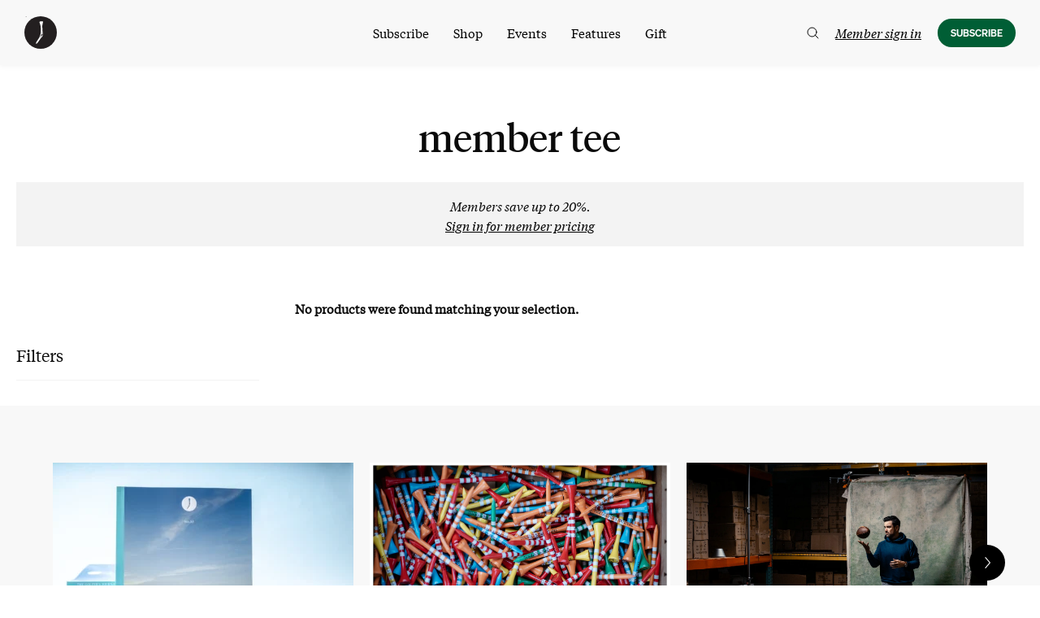

--- FILE ---
content_type: text/html; charset=UTF-8
request_url: https://www.golfersjournal.com/product-tag/member-tee/
body_size: 30531
content:
<!doctype html>
<html class="no-js" lang="en-US">
<head>
	<meta charset="UTF-8">
	<meta name="viewport" content="width=device-width, initial-scale=1">
	<link rel="profile" href="https://gmpg.org/xfn/11">
	<script src="https://kit.fontawesome.com/e170e7fa19.js" crossorigin="anonymous"></script>
	<style>
	[x-cloak] { display: none !important; }
	</style>

	<meta name='robots' content='noindex, follow' />
	<style>img:is([sizes="auto" i], [sizes^="auto," i]) { contain-intrinsic-size: 3000px 1500px }</style>
	
<!-- Google Tag Manager for WordPress by gtm4wp.com -->
<script data-cfasync="false" data-pagespeed-no-defer>
	var gtm4wp_datalayer_name = "dataLayer";
	var dataLayer = dataLayer || [];
	const gtm4wp_use_sku_instead = false;
	const gtm4wp_currency = 'USD';
	const gtm4wp_product_per_impression = false;
	const gtm4wp_clear_ecommerce = false;
</script>
<!-- End Google Tag Manager for WordPress by gtm4wp.com --><script>window._wca = window._wca || [];</script>

	<!-- This site is optimized with the Yoast SEO Premium plugin v22.6 (Yoast SEO v24.5) - https://yoast.com/wordpress/plugins/seo/ -->
	<title>member tee - The Golfer’s Journal</title>
	<meta property="og:locale" content="en_US" />
	<meta property="og:type" content="article" />
	<meta property="og:title" content="member tee Archives" />
	<meta property="og:url" content="https://www.golfersjournal.com/product-tag/member-tee/" />
	<meta property="og:site_name" content="The Golfer’s Journal" />
	<meta name="twitter:card" content="summary_large_image" />
	<meta name="twitter:site" content="@golfersjournal" />
	<script type="application/ld+json" class="yoast-schema-graph">{"@context":"https://schema.org","@graph":[{"@type":"CollectionPage","@id":"https://www.golfersjournal.com/product-tag/member-tee/","url":"https://www.golfersjournal.com/product-tag/member-tee/","name":"member tee - The Golfer’s Journal","isPartOf":{"@id":"https://www.golfersjournal.com/#website"},"breadcrumb":{"@id":"https://www.golfersjournal.com/product-tag/member-tee/#breadcrumb"},"inLanguage":"en-US"},{"@type":"BreadcrumbList","@id":"https://www.golfersjournal.com/product-tag/member-tee/#breadcrumb","itemListElement":[{"@type":"ListItem","position":1,"name":"Home","item":"https://www.golfersjournal.com/"},{"@type":"ListItem","position":2,"name":"member tee"}]},{"@type":"WebSite","@id":"https://www.golfersjournal.com/#website","url":"https://www.golfersjournal.com/","name":"The Golfer's Journal","description":"Golf in its purest form","publisher":{"@id":"https://www.golfersjournal.com/#organization"},"potentialAction":[{"@type":"SearchAction","target":{"@type":"EntryPoint","urlTemplate":"https://www.golfersjournal.com/?s={search_term_string}"},"query-input":{"@type":"PropertyValueSpecification","valueRequired":true,"valueName":"search_term_string"}}],"inLanguage":"en-US"},{"@type":"Organization","@id":"https://www.golfersjournal.com/#organization","name":"The Golfer's Journal","url":"https://www.golfersjournal.com/","logo":{"@type":"ImageObject","inLanguage":"en-US","@id":"https://www.golfersjournal.com/#/schema/logo/image/","url":"https://media.golfersjournal.com/wp-content/uploads/2021/06/14151951/Nav-Logo.png","contentUrl":"https://media.golfersjournal.com/wp-content/uploads/2021/06/14151951/Nav-Logo.png","width":150,"height":150,"caption":"The Golfer's Journal"},"image":{"@id":"https://www.golfersjournal.com/#/schema/logo/image/"},"sameAs":["https://www.facebook.com/golfersjournal/","https://x.com/golfersjournal"]}]}</script>
	<!-- / Yoast SEO Premium plugin. -->


<link rel='dns-prefetch' href='//static.klaviyo.com' />
<link rel='dns-prefetch' href='//www.googletagmanager.com' />
<link rel='dns-prefetch' href='//cdn.datatables.net' />
<link rel='dns-prefetch' href='//unpkg.com' />
<link rel='dns-prefetch' href='//stats.wp.com' />
<link rel='dns-prefetch' href='//ajax.googleapis.com' />
<link rel='dns-prefetch' href='//v0.wordpress.com' />
<link rel="alternate" type="application/rss+xml" title="The Golfer’s Journal &raquo; Feed" href="https://www.golfersjournal.com/feed/" />
<link rel="alternate" type="application/rss+xml" title="The Golfer’s Journal &raquo; member tee Tag Feed" href="https://www.golfersjournal.com/product-tag/member-tee/feed/" />
<link rel='stylesheet' id='wc-blocks-integration-css' href='https://www.golfersjournal.com/wp-content/plugins/woocommerce-subscriptions/vendor/woocommerce/subscriptions-core/build/index.css?ver=8.0.1' type='text/css' media='all' />
<link rel='stylesheet' id='wc-stripe-blocks-checkout-style-css' href='https://www.golfersjournal.com/wp-content/plugins/woocommerce-gateway-stripe/build/upe_blocks.css?ver=80aba14d0d0aecb5950a5419963416fe' type='text/css' media='all' />
<style id='wp-emoji-styles-inline-css' type='text/css'>

	img.wp-smiley, img.emoji {
		display: inline !important;
		border: none !important;
		box-shadow: none !important;
		height: 1em !important;
		width: 1em !important;
		margin: 0 0.07em !important;
		vertical-align: -0.1em !important;
		background: none !important;
		padding: 0 !important;
	}
</style>
<link rel='stylesheet' id='wp-block-library-css' href='https://www.golfersjournal.com/wp-includes/css/dist/block-library/style.min.css?ver=6.7.4' type='text/css' media='all' />
<link rel='stylesheet' id='journal-editorial-epub-download-css' href='https://www.golfersjournal.com/wp-content/plugins/journal-editorial/blocks/css/journal-editorial-epub-download.css?ver=1.0.2' type='text/css' media='all' />
<link rel='stylesheet' id='journal_imageset-cgb-style-css-css' href='https://www.golfersjournal.com/wp-content/plugins/journal-imageset/dist/blocks.style.build.css' type='text/css' media='all' />
<style id='journal-upgrades-downgrades-downgrade-link-style-inline-css' type='text/css'>
.wp-block-journal-upgrades-downgrades-downgrade-link {
    margin: 1em 0;
}

.wp-block-journal-upgrades-downgrades-downgrade-link.has-text-align-center {
    text-align: center;
}

.wp-block-journal-upgrades-downgrades-downgrade-link.has-text-align-right {
    text-align: right;
}

.wp-block-journal-upgrades-downgrades-downgrade-link a:not(.button) {
    text-decoration: underline;
    font-style: italic;
    text-underline-offset: 3px;
} 
</style>
<style id='journal-upgrades-downgrades-cancel-link-style-inline-css' type='text/css'>
/**
 * The following styles get applied both on the front of your site
 * and in the editor.
 */

.wp-block-journal-upgrades-downgrades-cancel-link {
    margin: 1em 0;
}

.wp-block-journal-upgrades-downgrades-cancel-link.has-text-align-center {
    text-align: center;
}

.wp-block-journal-upgrades-downgrades-cancel-link.has-text-align-right {
    text-align: right;
}

.wp-block-journal-upgrades-downgrades-cancel-link a:not(.button) {
    text-decoration: underline;
    font-style: italic;
    text-underline-offset: 3px;
} 


</style>
<style id='getwooplugins-attribute-filter-style-inline-css' type='text/css'>
.storepress-search-list-wrapper{display:flex;flex-direction:column;gap:1px}.storepress-components-search-control{margin-bottom:0!important;position:relative}.storepress-components-search-control input[type=search].storepress-components-search-control__input{background:#f0f0f0;border:none;border-radius:2px;box-shadow:0 0 0 transparent;display:block;font-family:-apple-system,BlinkMacSystemFont,Segoe UI,Roboto,Oxygen-Sans,Ubuntu,Cantarell,Helvetica Neue,sans-serif;font-size:16px;height:48px;line-height:normal;margin-left:0;margin-right:0;padding:16px 48px 16px 16px;transition:box-shadow .1s linear;width:100%}@media(prefers-reduced-motion:reduce){.storepress-components-search-control input[type=search].storepress-components-search-control__input{transition-delay:0s;transition-duration:0s}}@media(min-width:600px){.storepress-components-search-control input[type=search].storepress-components-search-control__input{font-size:13px;line-height:normal}}.storepress-components-search-control input[type=search].storepress-components-search-control__input:focus{border-color:var(--wp-admin-theme-color);box-shadow:0 0 0 .5px var(--wp-admin-theme-color);outline:2px solid transparent}.storepress-components-search-control input[type=search].storepress-components-search-control__input::-webkit-input-placeholder{color:rgba(30,30,30,.62)}.storepress-components-search-control input[type=search].storepress-components-search-control__input::-moz-placeholder{color:rgba(30,30,30,.62);opacity:1}.storepress-components-search-control input[type=search].storepress-components-search-control__input:-ms-input-placeholder{color:rgba(30,30,30,.62)}@media(min-width:600px){.storepress-components-search-control input[type=search].storepress-components-search-control__input{font-size:13px}}.storepress-components-search-control input[type=search].storepress-components-search-control__input:focus{background:#fff;box-shadow:inset 0 0 0 var(--wp-admin-border-width-focus) var(--wp-components-color-accent,var(--wp-admin-theme-color,#3858e9))}.storepress-components-search-control input[type=search].storepress-components-search-control__input::-moz-placeholder{color:#757575}.storepress-components-search-control input[type=search].storepress-components-search-control__input::placeholder{color:#757575}.storepress-components-search-control input[type=search].storepress-components-search-control__input::-webkit-search-cancel-button,.storepress-components-search-control input[type=search].storepress-components-search-control__input::-webkit-search-decoration,.storepress-components-search-control input[type=search].storepress-components-search-control__input::-webkit-search-results-button,.storepress-components-search-control input[type=search].storepress-components-search-control__input::-webkit-search-results-decoration{-webkit-appearance:none}.storepress-components-search-control__icon{align-items:center;bottom:0;display:flex;justify-content:center;position:absolute;right:12px;top:0;width:24px}.storepress-components-search-control__icon>svg{margin:8px 0}.storepress-components-search-control__input-wrapper{position:relative}.storepress-search-list-search-result-wrapper{border:1px solid #f0f0f0}.storepress-search-list-search-result-wrapper li,.storepress-search-list-search-result-wrapper ul{list-style:none;margin:0;padding:0}.storepress-search-list-search-result-wrapper ul{border:1px solid #f0f0f0;max-height:40vh;overflow:auto}.storepress-search-list-search-result-wrapper li{align-items:center;border-bottom:1px solid #f0f0f0;color:#2f2f2f;display:flex;font-family:-apple-system,BlinkMacSystemFont,Segoe UI,Roboto,Oxygen-Sans,Ubuntu,Cantarell,Helvetica Neue,sans-serif;font-size:13px;gap:5px;padding:8px}.storepress-search-list-search-result-wrapper li.selected,.storepress-search-list-search-result-wrapper li:hover{background-color:#f0f0f0}.storepress-search-list-search-result-wrapper li:last-child{border-bottom:none}.storepress-search-list-search-result-wrapper li input{height:20px;margin:0;padding:0;width:20px}.storepress-search-list-search-result-wrapper li input[type=radio]{-webkit-appearance:auto;box-shadow:none}.storepress-search-list-search-result-wrapper li input[type=radio]:before{display:none}.storepress-search-list-search-result-wrapper li .storepress-search-list-search-result-item{background-color:#fff}.storepress-search-list-search-result-wrapper li .storepress-search-list-search-result-item__label{cursor:pointer}.storepress-search-list-search-result-wrapper li .storepress-search-list-search-result-item__title{box-sizing:content-box;height:20px;padding:4px}.storepress-search-list-search-result-wrapper li .storepress-search-list-search-result-item__meta{background-color:#ddd;border-radius:5px;padding:4px}
.wp-block-getwooplugins-attribute-filter .filter-items{display:flex;flex-direction:column;float:none!important;gap:10px;margin:0;padding:0}.wp-block-getwooplugins-attribute-filter .filter-items li{list-style:none}.wp-block-getwooplugins-attribute-filter .filter-items.enabled-filter-display-limit-mode .filter-item:not(.selected):nth-child(n+10){display:none!important}.wp-block-getwooplugins-attribute-filter .filter-items.enabled-filter-display-limit-mode .filter-item-more{align-self:flex-end;display:flex}.wp-block-getwooplugins-attribute-filter.is-style-button .filter-items.enabled-filter-display-limit-mode .filter-item-more{align-items:center;align-self:auto}.wp-block-getwooplugins-attribute-filter .filter-item-more{display:none}.wp-block-getwooplugins-attribute-filter .filter-item{align-items:center;display:flex;flex-direction:row;gap:10px;justify-content:space-between}.wp-block-getwooplugins-attribute-filter .filter-item .item{border:2px solid #fff;box-shadow:var(--wvs-item-box-shadow,0 0 0 1px #a8a8a8);box-sizing:border-box;display:block;height:100%;transition:box-shadow .2s ease;width:100%}.wp-block-getwooplugins-attribute-filter .filter-item .item:hover{box-shadow:var(--wvs-hover-item-box-shadow,0 0 0 3px #ddd)}.wp-block-getwooplugins-attribute-filter .filter-item .text{display:inline-block;font-size:.875em}.wp-block-getwooplugins-attribute-filter .filter-item.style-squared .count,.wp-block-getwooplugins-attribute-filter .filter-item.style-squared .item{border-radius:3px}.wp-block-getwooplugins-attribute-filter .filter-item.style-rounded .item{border-radius:100%}.wp-block-getwooplugins-attribute-filter .filter-item.style-rounded .count{border-radius:12px}.wp-block-getwooplugins-attribute-filter .filter-item-wrapper{align-items:center;display:flex;gap:10px}.wp-block-getwooplugins-attribute-filter .filter-item-contents{display:flex;height:var(--wvs-archive-product-item-height,30px);justify-content:center;position:relative;width:var(--wvs-archive-product-item-width,30px)}.wp-block-getwooplugins-attribute-filter .filter-item .count{border:1px solid rgba(0,0,0,.102);color:#000;font-size:12px;line-height:10px;min-width:10px;padding:5px;text-align:center}.wp-block-getwooplugins-attribute-filter .filter-item-inner{width:100%}.wp-block-getwooplugins-attribute-filter .filter-item.selected{order:-1}.wp-block-getwooplugins-attribute-filter .filter-item.selected .item{box-shadow:var(--wvs-selected-item-box-shadow,0 0 0 2px #000)}.wp-block-getwooplugins-attribute-filter .filter-item.selected .filter-item-inner:before{background-image:var(--wvs-tick);background-position:50%;background-repeat:no-repeat;background-size:60%;content:" ";display:block;height:100%;position:absolute;width:100%}.wp-block-getwooplugins-attribute-filter .filter-item.selected .count{background:#000;border:1px solid #000;color:#fff}.wp-block-getwooplugins-attribute-filter.is-style-button .filter-items{flex-direction:row;flex-wrap:wrap}.wp-block-getwooplugins-attribute-filter.is-style-button .filter-item{border:1px solid rgba(0,0,0,.102);border-radius:3px;margin:0;padding:5px 8px 5px 5px}.wp-block-getwooplugins-attribute-filter.is-style-button .filter-item.style-rounded{border-radius:40px}.wp-block-getwooplugins-attribute-filter.is-style-button .filter-item.selected{border:1px solid #000}

</style>
<link rel='stylesheet' id='mediaelement-css' href='https://www.golfersjournal.com/wp-includes/js/mediaelement/mediaelementplayer-legacy.min.css?ver=4.2.17' type='text/css' media='all' />
<link rel='stylesheet' id='wp-mediaelement-css' href='https://www.golfersjournal.com/wp-includes/js/mediaelement/wp-mediaelement.min.css?ver=6.7.4' type='text/css' media='all' />
<style id='jetpack-sharing-buttons-style-inline-css' type='text/css'>
.jetpack-sharing-buttons__services-list{display:flex;flex-direction:row;flex-wrap:wrap;gap:0;list-style-type:none;margin:5px;padding:0}.jetpack-sharing-buttons__services-list.has-small-icon-size{font-size:12px}.jetpack-sharing-buttons__services-list.has-normal-icon-size{font-size:16px}.jetpack-sharing-buttons__services-list.has-large-icon-size{font-size:24px}.jetpack-sharing-buttons__services-list.has-huge-icon-size{font-size:36px}@media print{.jetpack-sharing-buttons__services-list{display:none!important}}.editor-styles-wrapper .wp-block-jetpack-sharing-buttons{gap:0;padding-inline-start:0}ul.jetpack-sharing-buttons__services-list.has-background{padding:1.25em 2.375em}
</style>
<link rel='stylesheet' id='tgj-block-group-css' href='https://www.golfersjournal.com/wp-content/themes/tgj-theme/css/patterns.css?ver=1.0.6' type='text/css' media='all' />
<style id='classic-theme-styles-inline-css' type='text/css'>
/*! This file is auto-generated */
.wp-block-button__link{color:#fff;background-color:#32373c;border-radius:9999px;box-shadow:none;text-decoration:none;padding:calc(.667em + 2px) calc(1.333em + 2px);font-size:1.125em}.wp-block-file__button{background:#32373c;color:#fff;text-decoration:none}
</style>
<style id='global-styles-inline-css' type='text/css'>
:root{--wp--preset--aspect-ratio--square: 1;--wp--preset--aspect-ratio--4-3: 4/3;--wp--preset--aspect-ratio--3-4: 3/4;--wp--preset--aspect-ratio--3-2: 3/2;--wp--preset--aspect-ratio--2-3: 2/3;--wp--preset--aspect-ratio--16-9: 16/9;--wp--preset--aspect-ratio--9-16: 9/16;--wp--preset--color--black: #000000;--wp--preset--color--cyan-bluish-gray: #abb8c3;--wp--preset--color--white: #ffffff;--wp--preset--color--pale-pink: #f78da7;--wp--preset--color--vivid-red: #cf2e2e;--wp--preset--color--luminous-vivid-orange: #ff6900;--wp--preset--color--luminous-vivid-amber: #fcb900;--wp--preset--color--light-green-cyan: #7bdcb5;--wp--preset--color--vivid-green-cyan: #00d084;--wp--preset--color--pale-cyan-blue: #8ed1fc;--wp--preset--color--vivid-cyan-blue: #0693e3;--wp--preset--color--vivid-purple: #9b51e0;--wp--preset--gradient--vivid-cyan-blue-to-vivid-purple: linear-gradient(135deg,rgba(6,147,227,1) 0%,rgb(155,81,224) 100%);--wp--preset--gradient--light-green-cyan-to-vivid-green-cyan: linear-gradient(135deg,rgb(122,220,180) 0%,rgb(0,208,130) 100%);--wp--preset--gradient--luminous-vivid-amber-to-luminous-vivid-orange: linear-gradient(135deg,rgba(252,185,0,1) 0%,rgba(255,105,0,1) 100%);--wp--preset--gradient--luminous-vivid-orange-to-vivid-red: linear-gradient(135deg,rgba(255,105,0,1) 0%,rgb(207,46,46) 100%);--wp--preset--gradient--very-light-gray-to-cyan-bluish-gray: linear-gradient(135deg,rgb(238,238,238) 0%,rgb(169,184,195) 100%);--wp--preset--gradient--cool-to-warm-spectrum: linear-gradient(135deg,rgb(74,234,220) 0%,rgb(151,120,209) 20%,rgb(207,42,186) 40%,rgb(238,44,130) 60%,rgb(251,105,98) 80%,rgb(254,248,76) 100%);--wp--preset--gradient--blush-light-purple: linear-gradient(135deg,rgb(255,206,236) 0%,rgb(152,150,240) 100%);--wp--preset--gradient--blush-bordeaux: linear-gradient(135deg,rgb(254,205,165) 0%,rgb(254,45,45) 50%,rgb(107,0,62) 100%);--wp--preset--gradient--luminous-dusk: linear-gradient(135deg,rgb(255,203,112) 0%,rgb(199,81,192) 50%,rgb(65,88,208) 100%);--wp--preset--gradient--pale-ocean: linear-gradient(135deg,rgb(255,245,203) 0%,rgb(182,227,212) 50%,rgb(51,167,181) 100%);--wp--preset--gradient--electric-grass: linear-gradient(135deg,rgb(202,248,128) 0%,rgb(113,206,126) 100%);--wp--preset--gradient--midnight: linear-gradient(135deg,rgb(2,3,129) 0%,rgb(40,116,252) 100%);--wp--preset--font-size--small: 13px;--wp--preset--font-size--medium: 20px;--wp--preset--font-size--large: 36px;--wp--preset--font-size--x-large: 42px;--wp--preset--font-family--inter: "Inter", sans-serif;--wp--preset--font-family--cardo: Cardo;--wp--preset--spacing--20: 0.44rem;--wp--preset--spacing--30: 0.67rem;--wp--preset--spacing--40: 1rem;--wp--preset--spacing--50: 1.5rem;--wp--preset--spacing--60: 2.25rem;--wp--preset--spacing--70: 3.38rem;--wp--preset--spacing--80: 5.06rem;--wp--preset--shadow--natural: 6px 6px 9px rgba(0, 0, 0, 0.2);--wp--preset--shadow--deep: 12px 12px 50px rgba(0, 0, 0, 0.4);--wp--preset--shadow--sharp: 6px 6px 0px rgba(0, 0, 0, 0.2);--wp--preset--shadow--outlined: 6px 6px 0px -3px rgba(255, 255, 255, 1), 6px 6px rgba(0, 0, 0, 1);--wp--preset--shadow--crisp: 6px 6px 0px rgba(0, 0, 0, 1);}:where(.is-layout-flex){gap: 0.5em;}:where(.is-layout-grid){gap: 0.5em;}body .is-layout-flex{display: flex;}.is-layout-flex{flex-wrap: wrap;align-items: center;}.is-layout-flex > :is(*, div){margin: 0;}body .is-layout-grid{display: grid;}.is-layout-grid > :is(*, div){margin: 0;}:where(.wp-block-columns.is-layout-flex){gap: 2em;}:where(.wp-block-columns.is-layout-grid){gap: 2em;}:where(.wp-block-post-template.is-layout-flex){gap: 1.25em;}:where(.wp-block-post-template.is-layout-grid){gap: 1.25em;}.has-black-color{color: var(--wp--preset--color--black) !important;}.has-cyan-bluish-gray-color{color: var(--wp--preset--color--cyan-bluish-gray) !important;}.has-white-color{color: var(--wp--preset--color--white) !important;}.has-pale-pink-color{color: var(--wp--preset--color--pale-pink) !important;}.has-vivid-red-color{color: var(--wp--preset--color--vivid-red) !important;}.has-luminous-vivid-orange-color{color: var(--wp--preset--color--luminous-vivid-orange) !important;}.has-luminous-vivid-amber-color{color: var(--wp--preset--color--luminous-vivid-amber) !important;}.has-light-green-cyan-color{color: var(--wp--preset--color--light-green-cyan) !important;}.has-vivid-green-cyan-color{color: var(--wp--preset--color--vivid-green-cyan) !important;}.has-pale-cyan-blue-color{color: var(--wp--preset--color--pale-cyan-blue) !important;}.has-vivid-cyan-blue-color{color: var(--wp--preset--color--vivid-cyan-blue) !important;}.has-vivid-purple-color{color: var(--wp--preset--color--vivid-purple) !important;}.has-black-background-color{background-color: var(--wp--preset--color--black) !important;}.has-cyan-bluish-gray-background-color{background-color: var(--wp--preset--color--cyan-bluish-gray) !important;}.has-white-background-color{background-color: var(--wp--preset--color--white) !important;}.has-pale-pink-background-color{background-color: var(--wp--preset--color--pale-pink) !important;}.has-vivid-red-background-color{background-color: var(--wp--preset--color--vivid-red) !important;}.has-luminous-vivid-orange-background-color{background-color: var(--wp--preset--color--luminous-vivid-orange) !important;}.has-luminous-vivid-amber-background-color{background-color: var(--wp--preset--color--luminous-vivid-amber) !important;}.has-light-green-cyan-background-color{background-color: var(--wp--preset--color--light-green-cyan) !important;}.has-vivid-green-cyan-background-color{background-color: var(--wp--preset--color--vivid-green-cyan) !important;}.has-pale-cyan-blue-background-color{background-color: var(--wp--preset--color--pale-cyan-blue) !important;}.has-vivid-cyan-blue-background-color{background-color: var(--wp--preset--color--vivid-cyan-blue) !important;}.has-vivid-purple-background-color{background-color: var(--wp--preset--color--vivid-purple) !important;}.has-black-border-color{border-color: var(--wp--preset--color--black) !important;}.has-cyan-bluish-gray-border-color{border-color: var(--wp--preset--color--cyan-bluish-gray) !important;}.has-white-border-color{border-color: var(--wp--preset--color--white) !important;}.has-pale-pink-border-color{border-color: var(--wp--preset--color--pale-pink) !important;}.has-vivid-red-border-color{border-color: var(--wp--preset--color--vivid-red) !important;}.has-luminous-vivid-orange-border-color{border-color: var(--wp--preset--color--luminous-vivid-orange) !important;}.has-luminous-vivid-amber-border-color{border-color: var(--wp--preset--color--luminous-vivid-amber) !important;}.has-light-green-cyan-border-color{border-color: var(--wp--preset--color--light-green-cyan) !important;}.has-vivid-green-cyan-border-color{border-color: var(--wp--preset--color--vivid-green-cyan) !important;}.has-pale-cyan-blue-border-color{border-color: var(--wp--preset--color--pale-cyan-blue) !important;}.has-vivid-cyan-blue-border-color{border-color: var(--wp--preset--color--vivid-cyan-blue) !important;}.has-vivid-purple-border-color{border-color: var(--wp--preset--color--vivid-purple) !important;}.has-vivid-cyan-blue-to-vivid-purple-gradient-background{background: var(--wp--preset--gradient--vivid-cyan-blue-to-vivid-purple) !important;}.has-light-green-cyan-to-vivid-green-cyan-gradient-background{background: var(--wp--preset--gradient--light-green-cyan-to-vivid-green-cyan) !important;}.has-luminous-vivid-amber-to-luminous-vivid-orange-gradient-background{background: var(--wp--preset--gradient--luminous-vivid-amber-to-luminous-vivid-orange) !important;}.has-luminous-vivid-orange-to-vivid-red-gradient-background{background: var(--wp--preset--gradient--luminous-vivid-orange-to-vivid-red) !important;}.has-very-light-gray-to-cyan-bluish-gray-gradient-background{background: var(--wp--preset--gradient--very-light-gray-to-cyan-bluish-gray) !important;}.has-cool-to-warm-spectrum-gradient-background{background: var(--wp--preset--gradient--cool-to-warm-spectrum) !important;}.has-blush-light-purple-gradient-background{background: var(--wp--preset--gradient--blush-light-purple) !important;}.has-blush-bordeaux-gradient-background{background: var(--wp--preset--gradient--blush-bordeaux) !important;}.has-luminous-dusk-gradient-background{background: var(--wp--preset--gradient--luminous-dusk) !important;}.has-pale-ocean-gradient-background{background: var(--wp--preset--gradient--pale-ocean) !important;}.has-electric-grass-gradient-background{background: var(--wp--preset--gradient--electric-grass) !important;}.has-midnight-gradient-background{background: var(--wp--preset--gradient--midnight) !important;}.has-small-font-size{font-size: var(--wp--preset--font-size--small) !important;}.has-medium-font-size{font-size: var(--wp--preset--font-size--medium) !important;}.has-large-font-size{font-size: var(--wp--preset--font-size--large) !important;}.has-x-large-font-size{font-size: var(--wp--preset--font-size--x-large) !important;}
:where(.wp-block-post-template.is-layout-flex){gap: 1.25em;}:where(.wp-block-post-template.is-layout-grid){gap: 1.25em;}
:where(.wp-block-columns.is-layout-flex){gap: 2em;}:where(.wp-block-columns.is-layout-grid){gap: 2em;}
:root :where(.wp-block-pullquote){font-size: 1.5em;line-height: 1.6;}
</style>
<link rel='stylesheet' id='journal-editorial-css' href='https://www.golfersjournal.com/wp-content/plugins/journal-editorial/public/css/journal-editorial-public.css?ver=1.0.2' type='text/css' media='all' />
<link rel='stylesheet' id='journal-linksoul-css' href='https://www.golfersjournal.com/wp-content/plugins/journal-linksoul/public/css/linksoul-public.css?ver=1.0.0' type='text/css' media='all' />
<link rel='stylesheet' id='tsj-subscriptions-public-css' href='https://www.golfersjournal.com/wp-content/plugins/tsj-subscriptions/public/css/tsj-subscriptions-public.css?ver=2.0.4' type='text/css' media='all' />
<link rel='stylesheet' id='jquery-ui-css-css' href='https://ajax.googleapis.com/ajax/libs/jqueryui/1.11.4/themes/smoothness/jquery-ui.css?ver=6.7.4' type='text/css' media='all' />
<style id='woocommerce-inline-inline-css' type='text/css'>
.woocommerce form .form-row .required { visibility: visible; }
</style>
<link rel='stylesheet' id='wc-bis-css-css' href='https://www.golfersjournal.com/wp-content/plugins/woocommerce-back-in-stock-notifications/assets/css/frontend/woocommerce.css?ver=1.6.8' type='text/css' media='all' />
<link rel='stylesheet' id='metorik-css-css' href='https://www.golfersjournal.com/wp-content/plugins/metorik-helper/assets/css/metorik.css?ver=2.0.9' type='text/css' media='all' />
<link rel='stylesheet' id='swatches-and-photos-css' href='https://www.golfersjournal.com/wp-content/plugins/woocommerce-variation-swatches-and-photos/assets/css/swatches-and-photos.css?ver=3.0.6' type='text/css' media='all' />
<link rel='stylesheet' id='tgj-theme-style-css' href='https://www.golfersjournal.com/wp-content/themes/tgj-theme/style.css?ver=6.7.4' type='text/css' media='all' />
<link rel='stylesheet' id='klim-fonts-css' href='https://www.golfersjournal.com/wp-content/themes/tgj-theme/css/fonts.css?ver=6.7.4' type='text/css' media='all' />
<link rel='stylesheet' id='tgj-theme-css-css' href='https://www.golfersjournal.com/wp-content/themes/tgj-theme/css/app-tgj.css?ver=5.10.11' type='text/css' media='all' />
<link rel='stylesheet' id='jquery-ui-css' href='https://www.golfersjournal.com/wp-content/themes/tgj-theme/css/jquery-ui.css?ver=6.7.4' type='text/css' media='all' />
<style id='akismet-widget-style-inline-css' type='text/css'>

			.a-stats {
				--akismet-color-mid-green: #357b49;
				--akismet-color-white: #fff;
				--akismet-color-light-grey: #f6f7f7;

				max-width: 350px;
				width: auto;
			}

			.a-stats * {
				all: unset;
				box-sizing: border-box;
			}

			.a-stats strong {
				font-weight: 600;
			}

			.a-stats a.a-stats__link,
			.a-stats a.a-stats__link:visited,
			.a-stats a.a-stats__link:active {
				background: var(--akismet-color-mid-green);
				border: none;
				box-shadow: none;
				border-radius: 8px;
				color: var(--akismet-color-white);
				cursor: pointer;
				display: block;
				font-family: -apple-system, BlinkMacSystemFont, 'Segoe UI', 'Roboto', 'Oxygen-Sans', 'Ubuntu', 'Cantarell', 'Helvetica Neue', sans-serif;
				font-weight: 500;
				padding: 12px;
				text-align: center;
				text-decoration: none;
				transition: all 0.2s ease;
			}

			/* Extra specificity to deal with TwentyTwentyOne focus style */
			.widget .a-stats a.a-stats__link:focus {
				background: var(--akismet-color-mid-green);
				color: var(--akismet-color-white);
				text-decoration: none;
			}

			.a-stats a.a-stats__link:hover {
				filter: brightness(110%);
				box-shadow: 0 4px 12px rgba(0, 0, 0, 0.06), 0 0 2px rgba(0, 0, 0, 0.16);
			}

			.a-stats .count {
				color: var(--akismet-color-white);
				display: block;
				font-size: 1.5em;
				line-height: 1.4;
				padding: 0 13px;
				white-space: nowrap;
			}
		
</style>
<link rel='stylesheet' id='searchwp-forms-css' href='https://www.golfersjournal.com/wp-content/plugins/searchwp/assets/css/frontend/search-forms.min.css?ver=4.5.5' type='text/css' media='all' />
<link rel='stylesheet' id='wpc-filter-everything-css' href='https://www.golfersjournal.com/wp-content/plugins/filter-everything-pro/assets/css/filter-everything.min.css?ver=1.8.5' type='text/css' media='all' />
<link rel='stylesheet' id='wpc-filter-everything-custom-css' href='https://www.golfersjournal.com/wp-content/uploads/cache/filter-everything/1a410d26a7ece7c308b3a3727181a179.css?ver=6.7.4' type='text/css' media='all' />
<script type="text/javascript" id="woocommerce-google-analytics-integration-gtag-js-after">
/* <![CDATA[ */
/* Google Analytics for WooCommerce (gtag.js) */
					window.dataLayer = window.dataLayer || [];
					function gtag(){dataLayer.push(arguments);}
					// Set up default consent state.
					for ( const mode of [{"analytics_storage":"denied","ad_storage":"denied","ad_user_data":"denied","ad_personalization":"denied","region":["AT","BE","BG","HR","CY","CZ","DK","EE","FI","FR","DE","GR","HU","IS","IE","IT","LV","LI","LT","LU","MT","NL","NO","PL","PT","RO","SK","SI","ES","SE","GB","CH"]}] || [] ) {
						gtag( "consent", "default", { "wait_for_update": 500, ...mode } );
					}
					gtag("js", new Date());
					gtag("set", "developer_id.dOGY3NW", true);
					gtag("config", "G-HF72FJD93K", {"track_404":true,"allow_google_signals":false,"logged_in":false,"linker":{"domains":[],"allow_incoming":false},"custom_map":{"dimension1":"logged_in"}});
/* ]]> */
</script>
<script type="text/javascript" src="https://www.golfersjournal.com/wp-includes/js/jquery/jquery.min.js?ver=3.7.1" id="jquery-core-js"></script>
<script type="text/javascript" src="https://www.golfersjournal.com/wp-includes/js/jquery/jquery-migrate.min.js?ver=3.4.1" id="jquery-migrate-js"></script>
<script type="text/javascript" src="https://www.golfersjournal.com/wp-content/plugins/subscription-flow/public/js/subscription-flow-public.js?ver=1.0.0" id="subscription-flow-js"></script>
<script type="text/javascript" src="https://cdn.datatables.net/1.13.6/js/jquery.dataTables.min.js?ver=1.1.4" id="datatables-js"></script>
<script type="text/javascript" src="https://www.golfersjournal.com/wp-content/plugins/tsj-subscriptions/public/js/dataTables.editor.min.js?ver=2.0.4" id="datatables-editor-js"></script>
<script type="text/javascript" src="https://www.golfersjournal.com/wp-content/plugins/woocommerce/assets/js/jquery-blockui/jquery.blockUI.min.js?ver=2.7.0-wc.9.1.5" id="jquery-blockui-js" data-wp-strategy="defer"></script>
<script type="text/javascript" id="wc-add-to-cart-js-extra">
/* <![CDATA[ */
var wc_add_to_cart_params = {"ajax_url":"\/wp-admin\/admin-ajax.php","wc_ajax_url":"\/?wc-ajax=%%endpoint%%","i18n_view_cart":"View cart","cart_url":"https:\/\/www.golfersjournal.com\/cart\/","is_cart":"","cart_redirect_after_add":"no"};
/* ]]> */
</script>
<script type="text/javascript" src="https://www.golfersjournal.com/wp-content/plugins/woocommerce/assets/js/frontend/add-to-cart.min.js?ver=9.1.5" id="wc-add-to-cart-js" defer="defer" data-wp-strategy="defer"></script>
<script type="text/javascript" src="https://cdn.jsdelivr.net/npm/js-cookie@rc/dist/js.cookie.min.js?ver=6.7.4" id="js-cookie-js" data-wp-strategy="defer"></script>
<script type="text/javascript" id="woocommerce-js-extra">
/* <![CDATA[ */
var woocommerce_params = {"ajax_url":"\/wp-admin\/admin-ajax.php","wc_ajax_url":"\/?wc-ajax=%%endpoint%%"};
/* ]]> */
</script>
<script type="text/javascript" src="https://www.golfersjournal.com/wp-content/plugins/woocommerce/assets/js/frontend/woocommerce.min.js?ver=9.1.5" id="woocommerce-js" defer="defer" data-wp-strategy="defer"></script>
<script type="text/javascript" defer="defer" src="//unpkg.com/alpinejs?ver=6.7.4" id="alpine-js"></script>
<script type="text/javascript" src="https://stats.wp.com/s-202604.js" id="woocommerce-analytics-js" defer="defer" data-wp-strategy="defer"></script>
<script type="text/javascript" id="wc-settings-dep-in-header-js-after">
/* <![CDATA[ */
console.warn( "Scripts that have a dependency on [wc-settings, wc-blocks-checkout] must be loaded in the footer, klaviyo-klaviyo-checkout-block-editor-script was registered to load in the header, but has been switched to load in the footer instead. See https://github.com/woocommerce/woocommerce-gutenberg-products-block/pull/5059" );
console.warn( "Scripts that have a dependency on [wc-settings, wc-blocks-checkout] must be loaded in the footer, klaviyo-klaviyo-checkout-block-view-script was registered to load in the header, but has been switched to load in the footer instead. See https://github.com/woocommerce/woocommerce-gutenberg-products-block/pull/5059" );
/* ]]> */
</script>
<link rel="https://api.w.org/" href="https://www.golfersjournal.com/wp-json/" /><link rel="alternate" title="JSON" type="application/json" href="https://www.golfersjournal.com/wp-json/wp/v2/product_tag/2782" /><link rel="EditURI" type="application/rsd+xml" title="RSD" href="https://www.golfersjournal.com/xmlrpc.php?rsd" />
<meta name="generator" content="WordPress 6.7.4" />
<meta name="generator" content="WooCommerce 9.1.5" />
		<script type="text/javascript">
		var AFFWP = AFFWP || {};
		AFFWP.referral_var = 'ambassador';
		AFFWP.expiration = 30;
		AFFWP.debug = 0;


		AFFWP.referral_credit_last = 1;
		</script>
	<style>img#wpstats{display:none}</style>
		
<!-- Google Tag Manager for WordPress by gtm4wp.com -->
<!-- GTM Container placement set to automatic -->
<script data-cfasync="false" data-pagespeed-no-defer type="text/javascript">
	var dataLayer_content = {"visitorLoginState":"logged-out","visitorType":"visitor-logged-out","pagePostType":false,"pagePostType2":"tax-","pageCategory":[],"browserName":"","browserVersion":"","browserEngineName":"","browserEngineVersion":"","osName":"","osVersion":"","deviceType":"bot","deviceManufacturer":"","deviceModel":"","customerTotalOrders":0,"customerTotalOrderValue":0,"customerFirstName":"","customerLastName":"","customerBillingFirstName":"","customerBillingLastName":"","customerBillingCompany":"","customerBillingAddress1":"","customerBillingAddress2":"","customerBillingCity":"","customerBillingState":"","customerBillingPostcode":"","customerBillingCountry":"","customerBillingEmail":"","customerBillingEmailHash":"","customerBillingPhone":"","customerShippingFirstName":"","customerShippingLastName":"","customerShippingCompany":"","customerShippingAddress1":"","customerShippingAddress2":"","customerShippingCity":"","customerShippingState":"","customerShippingPostcode":"","customerShippingCountry":"","cartContent":{"totals":{"applied_coupons":[],"discount_total":0,"subtotal":0,"total":0},"items":[]}};
	dataLayer.push( dataLayer_content );
</script>
<script data-cfasync="false">
(function(w,d,s,l,i){w[l]=w[l]||[];w[l].push({'gtm.start':
new Date().getTime(),event:'gtm.js'});var f=d.getElementsByTagName(s)[0],
j=d.createElement(s),dl=l!='dataLayer'?'&l='+l:'';j.async=true;j.src=
'//www.googletagmanager.com/gtm.js?id='+i+dl;f.parentNode.insertBefore(j,f);
})(window,document,'script','dataLayer','GTM-WDCGR8NT');
</script>
<!-- End Google Tag Manager for WordPress by gtm4wp.com --><style type="text/css">dd ul.bulleted {  float:none;clear:both; }</style><link as="style" href="https://www.golfersjournal.com/wp-content/themes/tgj-theme/css/unica-fonts.css">	<noscript><style>.woocommerce-product-gallery{ opacity: 1 !important; }</style></noscript>
	<meta name="generator" content="Elementor 3.33.2; features: additional_custom_breakpoints; settings: css_print_method-external, google_font-enabled, font_display-auto">
<style type="text/css" id="filter-everything-inline-css">.wpc-orderby-select{width:100%}.wpc-filters-open-button-container{display:none}.wpc-debug-message{padding:16px;font-size:14px;border:1px dashed #ccc;margin-bottom:20px}.wpc-debug-title{visibility:hidden}.wpc-button-inner,.wpc-chip-content{display:flex;align-items:center}.wpc-icon-html-wrapper{position:relative;margin-right:10px;top:2px}.wpc-icon-html-wrapper span{display:block;height:1px;width:18px;border-radius:3px;background:#2c2d33;margin-bottom:4px;position:relative}span.wpc-icon-line-1:after,span.wpc-icon-line-2:after,span.wpc-icon-line-3:after{content:"";display:block;width:3px;height:3px;border:1px solid #2c2d33;background-color:#fff;position:absolute;top:-2px;box-sizing:content-box}span.wpc-icon-line-3:after{border-radius:50%;left:2px}span.wpc-icon-line-1:after{border-radius:50%;left:5px}span.wpc-icon-line-2:after{border-radius:50%;left:12px}body .wpc-filters-open-button-container a.wpc-filters-open-widget,body .wpc-filters-open-button-container a.wpc-open-close-filters-button{display:inline-block;text-align:left;border:1px solid #2c2d33;border-radius:2px;line-height:1.5;padding:7px 12px;background-color:transparent;color:#2c2d33;box-sizing:border-box;text-decoration:none!important;font-weight:400;transition:none;position:relative}@media screen and (max-width:768px){.wpc_show_bottom_widget .wpc-filters-open-button-container,.wpc_show_open_close_button .wpc-filters-open-button-container{display:block}.wpc_show_bottom_widget .wpc-filters-open-button-container{margin-top:1em;margin-bottom:1em}}</style>
			<script  type="text/javascript">
				!function(f,b,e,v,n,t,s){if(f.fbq)return;n=f.fbq=function(){n.callMethod?
					n.callMethod.apply(n,arguments):n.queue.push(arguments)};if(!f._fbq)f._fbq=n;
					n.push=n;n.loaded=!0;n.version='2.0';n.queue=[];t=b.createElement(e);t.async=!0;
					t.src=v;s=b.getElementsByTagName(e)[0];s.parentNode.insertBefore(t,s)}(window,
					document,'script','https://connect.facebook.net/en_US/fbevents.js');
			</script>
			<!-- WooCommerce Facebook Integration Begin -->
			<script  type="text/javascript">

				fbq('init', '2588329981530634', {}, {
    "agent": "woocommerce-9.1.5-3.4.0"
});

				fbq( 'track', 'PageView', {
    "source": "woocommerce",
    "version": "9.1.5",
    "pluginVersion": "3.4.0"
} );

				document.addEventListener( 'DOMContentLoaded', function() {
					// Insert placeholder for events injected when a product is added to the cart through AJAX.
					document.body.insertAdjacentHTML( 'beforeend', '<div class=\"wc-facebook-pixel-event-placeholder\"></div>' );
				}, false );

			</script>
			<!-- WooCommerce Facebook Integration End -->
						<style>
				.e-con.e-parent:nth-of-type(n+4):not(.e-lazyloaded):not(.e-no-lazyload),
				.e-con.e-parent:nth-of-type(n+4):not(.e-lazyloaded):not(.e-no-lazyload) * {
					background-image: none !important;
				}
				@media screen and (max-height: 1024px) {
					.e-con.e-parent:nth-of-type(n+3):not(.e-lazyloaded):not(.e-no-lazyload),
					.e-con.e-parent:nth-of-type(n+3):not(.e-lazyloaded):not(.e-no-lazyload) * {
						background-image: none !important;
					}
				}
				@media screen and (max-height: 640px) {
					.e-con.e-parent:nth-of-type(n+2):not(.e-lazyloaded):not(.e-no-lazyload),
					.e-con.e-parent:nth-of-type(n+2):not(.e-lazyloaded):not(.e-no-lazyload) * {
						background-image: none !important;
					}
				}
			</style>
			<style class='wp-fonts-local' type='text/css'>
@font-face{font-family:Inter;font-style:normal;font-weight:300 900;font-display:fallback;src:url('https://www.golfersjournal.com/wp-content/plugins/woocommerce/assets/fonts/Inter-VariableFont_slnt,wght.woff2') format('woff2');font-stretch:normal;}
@font-face{font-family:Cardo;font-style:normal;font-weight:400;font-display:fallback;src:url('https://www.golfersjournal.com/wp-content/plugins/woocommerce/assets/fonts/cardo_normal_400.woff2') format('woff2');}
</style>
<link rel="icon" href="https://www.golfersjournal.com/wp-content/uploads/2025/03/THICKEST.svg" sizes="32x32" />
<link rel="icon" href="https://www.golfersjournal.com/wp-content/uploads/2025/03/THICKEST.svg" sizes="192x192" />
<link rel="apple-touch-icon" href="https://www.golfersjournal.com/wp-content/uploads/2025/03/THICKEST.svg" />
<meta name="msapplication-TileImage" content="https://www.golfersjournal.com/wp-content/uploads/2025/03/THICKEST.svg" />
</head>


<body class="archive tax-product_tag term-member-tee term-2782 wp-embed-responsive theme-tgj-theme woocommerce woocommerce-page woocommerce-no-js woo-variation-swatches wvs-behavior-blur wvs-theme-tgj-theme wvs-show-label wvs-tooltip hfeed wpc_show_bottom_widget elementor-default elementor-kit-405794"  itemscope itemtype="http://schema.org/WebPage">

<!-- GTM Container placement set to automatic -->
<!-- Google Tag Manager (noscript) -->
				<noscript><iframe src="https://www.googletagmanager.com/ns.html?id=GTM-WDCGR8NT" height="0" width="0" style="display:none;visibility:hidden" aria-hidden="true"></iframe></noscript>
<!-- End Google Tag Manager (noscript) -->
<!-- GTM Container placement set to automatic -->
<!-- Google Tag Manager (noscript) --><div id="page" class="site " x-data="{ isMobileMenuOpen: false }" data-referer="">
	<a class="skip-link screen-reader-text" href="#content">Skip to content</a>
	
			<div class="off-canvas position-right" id="journal-cart" data-off-canvas data-transition="overlap">
			<div class="widget woocommerce widget_shopping_cart"><div class="widget_shopping_cart_content"></div></div>		</div>

		<div class="off-canvas position-right" id="journal-account" data-off-canvas data-transition="overlap">
			
			<nav class="woocommerce-MyAccount-navigation">
				<div class="top-bar">
					<h2>Account Management</h2>
					<button class="close-button" aria-label="Close menu" type="button" data-close>
					<span aria-hidden="true">&times;</span>
					</button>
				</div>
				<div class="inner-wrapper">
					<div class="account-tiles">
						<div class="account-tiles-inner">

															<div class="tile">
									<a href="/my-account/subscriptions">
									<div class="image-wrapper">

										<img src="https://media.golfersjournal.com/wp-content/uploads/2025/09/21074749/TGJ_RenewSubscription.png"/>

									</div>
									<p>Renew Membership</p>									</a>
								</div>
													</div>
					</div>
					<a href="/my-account" title="Premium entitlement eligibility"><div class="message"><div class="inner"><div class="tick"><img src="https://www.golfersjournal.com/wp-content/themes/tgj-theme/images/tick.png" alt="tick in green circle"/></div><div class="text">Check premium gift eligibility</div></div></div></a>					<ul>
												<a href="https://www.golfersjournal.com/my-account/">
							<li class="woocommerce-MyAccount-navigation-link woocommerce-MyAccount-navigation-link--dashboard">
								Dashboard							</li>
						</a>
												<a href="https://www.golfersjournal.com/my-account/orders/">
							<li class="woocommerce-MyAccount-navigation-link woocommerce-MyAccount-navigation-link--orders">
								Orders							</li>
						</a>
												<a href="https://www.golfersjournal.com/my-account/subscriptions/">
							<li class="woocommerce-MyAccount-navigation-link woocommerce-MyAccount-navigation-link--subscriptions">
								Memberships							</li>
						</a>
												<a href="https://www.golfersjournal.com/my-account/store-credit/">
							<li class="woocommerce-MyAccount-navigation-link woocommerce-MyAccount-navigation-link--store-credit">
								Store Credit							</li>
						</a>
												<a href="https://www.golfersjournal.com/my-account/payment-methods/">
							<li class="woocommerce-MyAccount-navigation-link woocommerce-MyAccount-navigation-link--payment-methods">
								Payment methods							</li>
						</a>
												<a href="https://www.golfersjournal.com/my-account/edit-account/">
							<li class="woocommerce-MyAccount-navigation-link woocommerce-MyAccount-navigation-link--edit-account">
								Account details							</li>
						</a>
												<a href="https://www.golfersjournal.com/my-account/email-preferences/">
							<li class="woocommerce-MyAccount-navigation-link woocommerce-MyAccount-navigation-link--email-preferences">
								Email preferences							</li>
						</a>
												<a href="/index-experiment/dashboard/">
							<li class="woocommerce-MyAccount-navigation-link woocommerce-MyAccount-navigation-link--index-experiment">
								TIE Scorecards							</li>
						</a>
												<a href="https://support.golfersjournal.com/hc/en-us">
							<li class="woocommerce-MyAccount-navigation-link woocommerce-MyAccount-navigation-link--help-center">
								Help Center							</li>
						</a>
												<a href="https://www.golfersjournal.com/my-account/customer-logout/?_wpnonce=1011398984">
							<li class="woocommerce-MyAccount-navigation-link woocommerce-MyAccount-navigation-link--customer-logout">
								Log out							</li>
						</a>
											</ul>
				</div>
			</nav>

			
		</div>

		<div class="off-canvas position-right" id="journal-search" data-off-canvas data-transition="overlap">
			<div class="search-flyout">
				<div class="top-bar">
					<h2>Search</h2>
					<button class="close-button" aria-label="Close menu" type="button" data-close>
						<span aria-hidden="true">&times;</span>
					</button>
				</div>
				<div class="inner-wrapper">
					
<div class="tgj-unified-search" x-data="unifiedSearch()" @click.outside="closeResults($event)">
	<form action="https://www.golfersjournal.com/" method="get" class="unified-search-form">
		<div class="search-input-wrapper">
			<button type="submit" class="search-submit">
				<svg width="16" height="16" viewBox="0 0 20 20" fill="none" xmlns="http://www.w3.org/2000/svg">
					<path d="M19 19L13 13M15 8C15 11.866 11.866 15 8 15C4.13401 15 1 11.866 1 8C1 4.13401 4.13401 1 8 1C11.866 1 15 4.13401 15 8Z" stroke="currentColor" stroke-width="2" stroke-linecap="round"/>
				</svg>
				<span class="screen-reader-text">Search</span>
			</button>

			<input
				type="search"
				name="s"
				placeholder="Search The Golfer's Journal"
				x-model="query"
				@input.debounce.300ms="search()"
				@focus="handleFocus()"
				@keydown.escape="showResults = false"
				@keydown.arrow-down.prevent="navigateDown()"
				@keydown.arrow-up.prevent="navigateUp()"
				@keydown.enter="handleEnter($event)"
				autocomplete="off"
				class="search-input">

			<!-- Hidden fields for SearchWP and Filter Everything compatibility -->
			<input type="hidden" name="swp_form[form_id]" value="2">
			<input type="hidden" name="post_type" value="product">

			<!-- Loading indicator -->
			<div class="search-loading" x-show="loading" x-cloak>
				<svg class="spinner" width="20" height="20" viewBox="0 0 20 20" xmlns="http://www.w3.org/2000/svg">
					<circle cx="10" cy="10" r="8" stroke="currentColor" stroke-width="2" fill="none" stroke-linecap="round" stroke-dasharray="50.265" stroke-dashoffset="0">
						<animateTransform attributeName="transform" type="rotate" from="0 10 10" to="360 10 10" dur="1s" repeatCount="indefinite"/>
					</circle>
				</svg>
			</div>
		</div>

		<!-- Live search results dropdown -->
		<div class="live-search-results" x-show="showResults && hasResults()" x-cloak>

			<!-- Products -->
			<template x-if="results.products && results.products.length > 0">
				<div class="results-group">
					<div class="results-group-header">
						<span class="group-title">Shop</span>
						<span class="group-count" x-text="results.totals.products"></span>
					</div>
					<template x-for="(item, index) in results.products" :key="item.id">
						<a
							:href="item.url"
							class="result-item"
							:class="{ 'is-selected': selectedIndex === getItemIndex('products', index) }"
							@mouseenter="selectedIndex = getItemIndex('products', index)">
							<template x-if="item.image">
								<img :src="item.image" :alt="item.title" class="result-image">
							</template>
							<div class="result-content">
								<div class="result-title" x-text="item.title"></div>
								<div class="result-meta" x-html="item.price"></div>
							</div>
						</a>
					</template>
				</div>
			</template>

			<!-- Editorial -->
			<template x-if="results.editorial && results.editorial.length > 0">
				<div class="results-group">
					<div class="results-group-header">
						<span class="group-title">Features</span>
						<span class="group-count" x-text="results.totals.editorial"></span>
					</div>
					<template x-for="(item, index) in results.editorial" :key="item.id">
						<a
							:href="item.url"
							class="result-item"
							:class="{ 'is-selected': selectedIndex === getItemIndex('editorial', index) }"
							@mouseenter="selectedIndex = getItemIndex('editorial', index)">
							<template x-if="item.image">
								<img :src="item.image" :alt="item.title" class="result-image">
							</template>
							<div class="result-content">
								<div class="result-title" x-text="item.title"></div>
								<template x-if="item.meta">
									<div class="result-meta" x-text="item.meta"></div>
								</template>
							</div>
						</a>
					</template>
				</div>
			</template>

			<!-- Events -->
			<template x-if="results.events && results.events.length > 0">
				<div class="results-group">
					<div class="results-group-header">
						<span class="group-title">Events</span>
						<span class="group-count" x-text="results.totals.events"></span>
					</div>
					<template x-for="(item, index) in results.events" :key="item.id">
						<a
							:href="item.url"
							class="result-item"
							:class="{ 'is-selected': selectedIndex === getItemIndex('events', index) }"
							@mouseenter="selectedIndex = getItemIndex('events', index)">
							<template x-if="item.image">
								<img :src="item.image" :alt="item.title" class="result-image">
							</template>
							<div class="result-content">
								<div class="result-title" x-text="item.title"></div>
								<template x-if="item.meta">
									<div class="result-meta" x-text="item.meta"></div>
								</template>
							</div>
						</a>
					</template>
				</div>
			</template>

			<!-- View all results footer -->
			<template x-if="results.totals && results.totals.all > 0">
				<div class="results-footer">
					<button type="submit" class="view-all-results">
						View all <span x-text="results.totals.all"></span> results for &ldquo;<span x-text="query"></span>&rdquo;
					</button>
				</div>
			</template>

		</div>
	</form>
</div>
				</div>
			</div>
		</div>
	
	<header id="masthead-mobile" class="site-header   hide-for-large">

		<div class="mobile-wrapper " :class="{'open': isMobileMenuOpen}">
			<div class="navbar">
				<button @click="isMobileMenuOpen = !isMobileMenuOpen" class="hamburger" >
					<svg x-show="!isMobileMenuOpen" width="21" height="13" viewBox="0 0 21 13"  xmlns="http://www.w3.org/2000/svg">
						<rect x="0.388184" width="20" height="1"/>
						<rect x="0.388184" y="6" width="20" height="1"/>
						<rect x="0.388184" y="12" width="20" height="1"/>
					</svg>
					<svg x-show="isMobileMenuOpen" width="14" height="14" viewBox="0 0 14 14"  xmlns="http://www.w3.org/2000/svg" class="close">
					<path d="M13.3882 0.8V0.85L7.77818 6.41C7.70818 6.48 7.69818 6.51 7.77818 6.59L13.3182 12.13C13.3882 12.2 13.3882 12.23 13.3182 12.29L12.6482 12.96C12.5882 13.02 12.5682 13.02 12.5082 12.96L7.38818 7.85L6.91818 7.38C6.85818 7.32 6.82818 7.38 6.77818 7.38L1.89818 12.3L1.24818 13H1.10818L0.388184 12.28V12.14L3.56818 9L5.99818 6.57C6.05818 6.51 6.05818 6.48 5.99818 6.42L0.438184 0.87C0.388184 0.8 0.388184 0.77 0.438184 0.71L1.09818 0H1.25818L5.98818 4.79L6.81818 5.62C6.87818 5.68 6.90818 5.62 6.95818 5.62L12.4982 0.06C12.5682 -0.01 12.6082 -0.01 12.6682 0.06L13.3882 0.73V0.8Z" fill="white"/>
					</svg>
				</button>
				<div class="site-branding">
            <p class="site-title">
            
            <a href="https://www.golfersjournal.com/" rel="home" property="url" aria-label="The Golfer's Journal home page">
            <svg id="Layer_2" data-name="Layer 2" xmlns="http://www.w3.org/2000/svg" viewBox="0 0 258.52 258.52">
  <g id="Layer_1-2" data-name="Layer 1">
    <g>
      <circle class="cls-1" cx="129.26" cy="129.26" r="129.26"/>
      <g>
        <path class="cls-2" d="M148.12,44.39c-.03-.29-.05-.58-.07-.87-.08-1.43-.85-2.48-2.18-2.96-.31-.11-.7-.25-1.13-.3-.31-.04-.63-.08-.94-.12-.95-.12-1.94-.25-2.95-.26-1.93-.02-3.95.04-6.17.18-3.21.2-6.15.63-8.98,1.32-1.06.26-2.44.66-3.72,1.49-1.01.66-1.56,1.47-1.61,2.41l-.03.46c-.11,1.71-.23,3.64.61,5.53.49,1.11.94,2.27,1.37,3.4.21.56.43,1.11.65,1.67,1.27,3.19,2.32,6.39,3.14,9.51,1.09,4.17,2.2,8.61,2.79,13.17l.18,1.33c.16,1.2.33,2.44.43,3.64.26,3.23.46,6.4.67,9.92.14,2.25.24,4.49.33,6.74.02.42.02.85.01,1.27,0,.78-.01,1.59.1,2.42.24,1.82.34,3.71.3,5.78-.01.64,0,1.69.02,2.33.03.62.06,1.24.1,1.86.08,1.37.16,2.79.15,4.16v.32c-.03,3.02-.05,6.15-.45,9.17-.13,1.02-.23,2.05-.33,3.08-.15,1.54-.3,3.14-.58,4.66-.77,4.27-1.47,7.54-2.26,10.59-1.7,6.52-3.71,12.09-6.15,17.01-2.13,4.31-4.57,8.69-7.24,13.02-.43.7-.84,1.41-1.24,2.13-.41.72-.82,1.45-1.26,2.15-.24.38-.52.73-.79,1.08-.27.34-.53.68-.77,1.03l-.39.58c-1.66,2.46-3.39,5-5.04,7.54-.93,1.43-6.56,9.95-6.73,10.19-2.8,4.06-2.9,4.26-3.59,6.93-.15.6-.34,1.33-.62,2.3l-.07.23c-.31,1.02-.44,1.5-.48,1.78-.2.81-.38,1.69-.55,2.5l-.15.75c-.32.69-.29,1.53.13,2.16.41.62,1.1.96,1.83.96.36,0,.74-.09,1.09-.26.69-.35,1.27-.7,1.79-1.06,1.68-1.19,3.41-2.42,5.11-3.72.73-.56,1.38-1.2,1.91-1.89.61-.79,1.17-1.61,1.72-2.41.39-.57.77-1.14,1.18-1.7l.35-.48c1.74-2.38,3.54-4.85,5.23-7.34.89-1.31,1.84-2.61,2.77-3.87,1.12-1.52,2.27-3.1,3.34-4.72,2.45-3.72,5.73-8.58,9.41-13.19,1.62-2.03,3.33-4.44,4.98-6.78,1.49-2.11,3.03-4.28,4.52-6.2.35-.46,1.14-1.25,1.39-.46,0,0-.11,2.27.05,2.9s.55.2.55.2c.28-.95.62-4.55,1.09-5.85,0,0,.81-1.73,1.18-2.33,1.06-1.69,1.76-2.31,3.17-3.57l.67-.59c.36-.32.66-.64.94-.96.35-.86-.99-2.44-1.33-2.7-.25-.2-4.49,4.41-6.27,6.07-.28.14-.57.29-.85.43,0-.02,0-.06-.05-.14-.13-.29,6.08-7.88,6.04-8.24-.07-.78-.89-1.44-1.64-1.64-.65-.17-.92.35-1.24.78-.64.88-1.19,1.87-1.99,2.59-1.51,1.38-2.14,3.34-3.47,4.83-.57.64-1.18,1.32-1.49,2.09-.42,1.06-1.17,1.79-1.87,2.62-1.31,1.54-2.51,3.18-3.77,4.76-1.57,1.98-3.14,3.95-4.73,5.91-.58.71-1.29,1.29-2.14,1.71.17-.46.42-.88.67-1.28.63-1.01,1.27-2.02,1.9-3.03.26-.42.54-.84.79-1.27.36-.63,1.65-2.15,2.01-2.78,1.02-1.78,3.24-5.24,4.03-6.95.21-.47-.16-.51-.48-.61-.26-.08-1.14,1.14-1,.75.97-2.6,1.91-5.22,2.84-7.84.33-.91.64-1.84.88-2.78.31-1.2,1.09-2.38,1.73-3.43.35-.57.08-1.12-.13-1.75-.2-.57-.01-1.13,0-1.73.04-1.74.71-5.48.77-6.76.07-1.39.22-5.34.66-6.69.19.88.29,1.76.37,2.65.12,1.49.21,2.98.32,4.47.11,1.39.24,2.77.35,4.16.09,1.12.15,2.25.24,3.37.02.2.07.39.13.58.26.91.76,1.16,1.86.85.31-1.66-.4-3.37-.11-5.07.28-1.67-.14-3.4.37-5.06.12.29.16.58.18.87.04.6.04,1.19.1,1.79.13,1.42.28,2.84.42,4.26.08.79.2,1.58.19,2.38,0,.68.08,1.3.39,1.89.6-.06,1.23-.36,1.82.2.12.28.26.61.39.92.61.1,3.86.14,3.18-2.55-.31-1.25-.56-2.51-.7-3.87-.04-.35-.07-.7-.11-1.06-.33-2.8-.55-4.95-.71-6.97l-.31-3.8c-.31-3.7-.62-7.52-.84-11.28-.22-3.78-.4-7.55-.57-11.33-.08-1.69-.15-3.39-.23-5.08-.03-.56-.04-1.12-.06-1.69-.04-1.33-.08-2.71-.26-4.09-.19-1.47-.24-2.92-.3-4.46l-.05-1.19c-.03-.75-.07-1.51-.11-2.26-.05-.93-.1-1.87-.13-2.8-.05-1.52-.1-3.14-.08-4.72.02-1.14.27-6.07.59-7.02l.06-.3c.14-1.66.47-3.5.77-5.08,1.23-6.37,2.49-11.78,3.97-17.02.29-1.01.31-2.09.32-2.88h0c.01-.59-.04-1.16-.09-1.71Z"/>
        <path class="cls-2" d="M141.57,144.45s0-.02-.01-.02c0,0-.01,0-.02,0l.03.02Z"/>
      </g>
    </g>
  </g>
  <text class="sr-only">TGJ Logo</text>
</svg>
            </a>
            <span property="name">The Golfer’s Journal</span>
        </p>
        
</div><!-- .site-branding -->				<nav class="secondary-navigation main-navigation">
					<ul class="menu">
						<li>
							<a href="#" data-toggle="journal-search" title="Search" class="search-icon">
								<svg width="15" height="15" viewBox="0 0 15 15" fill="none" xmlns="http://www.w3.org/2000/svg">
									<path d="M14 14L10.1 10.1M12 6.5C12 9.53757 9.53757 12 6.5 12C3.46243 12 1 9.53757 1 6.5C1 3.46243 3.46243 1 6.5 1C9.53757 1 12 3.46243 12 6.5Z" stroke-width="1" stroke-linecap="round"/>
								</svg>
							</a>
						</li>
						<li><a href="https://www.golfersjournal.com/my-account/" title="my account" class="account-icon"><svg width="14" height="15" viewBox="0 0 13.56 14.13" xmlns="http://www.w3.org/2000/svg">
						<path d="M12.5582 12.5598L10.5582 7.40984C10.5497 7.36989 10.5286 7.33372 10.498 7.3067C10.4674 7.27969 10.4289 7.26325 10.3882 7.25984H3.21818C3.16917 7.25102 3.11866 7.2618 3.07751 7.28985C3.03637 7.31791 3.00788 7.36099 2.99818 7.40984L0.998184 12.5598C0.798184 13.0798 0.588184 13.5598 0.388184 14.0798V14.1298H13.1682V14.0798C12.9682 13.5698 12.7582 13.0798 12.5582 12.5598ZM7.10818 13.0998H6.44818H1.89818L1.95818 12.9398L3.70818 8.49984C3.71796 8.44572 3.74858 8.3976 3.79345 8.36581C3.83833 8.33402 3.89389 8.32111 3.94818 8.32984H9.60818C9.66248 8.32111 9.71804 8.33402 9.76291 8.36581C9.80779 8.3976 9.83841 8.44572 9.84818 8.49984L11.5982 12.9898L11.6582 13.1498L7.10818 13.0998Z" stroke="none"/>
						<path d="M6.77779 6.08C8.1806 6.08 9.31779 4.9428 9.31779 3.54C9.31779 2.1372 8.1806 1 6.77779 1C5.37499 1 4.23779 2.1372 4.23779 3.54C4.23779 4.9428 5.37499 6.08 6.77779 6.08Z" fill="none" stroke-miterlimit="10"/></a></li>
						<li><span class='cart-contents'></span></li>
					</ul>

				</nav><!-- #site-navigation -->
			</div>

		</div>
	</header>



	<div id="site-navigation-mobile-wrapper" class="hide-for-large"
		x-show="isMobileMenuOpen"
		x-transition:enter="transition ease-out duration-800"
		x-transition:enter-start="opacity-0 -translate-y-1"
		x-transition:enter-end="opacity-100 translate-y-0"
		x-transition:leave="transition ease-in duration-150"
		x-transition:leave-start="opacity-100 translate-y-0"
		x-tranistion:leave-end="opacity=0 -translate-y-1" >

		<nav id="site-navigation-mobile" class="main-navigation">

			<div class="menu-mobile-container"><ul id="primary-menu-mobile" class="vertical menu accordion-menu" data-accordion-menu data-submenu-toggle="true"><li id="menu-item-543457" class="menu-item menu-item-type-custom menu-item-object-custom menu-item-543457"><a href="/about-the-golfers-journal/">Subscriptions</a></li>
<li id="menu-item-887572" class="menu-item menu-item-type-taxonomy menu-item-object-product_cat menu-item-has-children menu-item-887572"><a href="https://www.golfersjournal.com/product-category/new-products/">Shop</a>
<ul class="sub-menu">
	<li id="menu-item-442871" class="menu-item menu-item-type-custom menu-item-object-custom menu-item-has-children menu-item-442871"><a href="#">The Journal</a>
	<ul class="sub-menu">
		<li id="menu-item-743132" class="menu-item menu-item-type-post_type menu-item-object-page menu-item-743132"><a href="https://www.golfersjournal.com/about-the-golfers-journal/">Subscriptions</a></li>
		<li id="menu-item-743134" class="menu-item menu-item-type-post_type menu-item-object-page menu-item-743134"><a href="https://www.golfersjournal.com/gift/">Give a Subscription</a></li>
		<li id="menu-item-440576" class="menu-item menu-item-type-taxonomy menu-item-object-product_cat menu-item-440576"><a href="https://www.golfersjournal.com/product-category/journal/issues/">Back Issues</a></li>
		<li id="menu-item-539899" class="menu-item menu-item-type-post_type menu-item-object-page menu-item-539899"><a href="https://www.golfersjournal.com/?page_id=534210">Member Benefits</a></li>
	</ul>
</li>
	<li id="menu-item-442872" class="menu-item menu-item-type-custom menu-item-object-custom menu-item-442872"><a href="https://www.golfersjournal.com/product-category/apparel/">Apparel</a></li>
	<li id="menu-item-440577" class="menu-item menu-item-type-taxonomy menu-item-object-product_cat menu-item-440577"><a href="https://www.golfersjournal.com/product-category/merch/">Gear</a></li>
</ul>
</li>
<li id="menu-item-881602" class="menu-item menu-item-type-post_type menu-item-object-page menu-item-881602"><a href="https://www.golfersjournal.com/tgj-events/">Events</a></li>
<li id="menu-item-440592" class="menu-item menu-item-type-custom menu-item-object-custom menu-item-has-children menu-item-440592"><a href="/features">Features</a>
<ul class="sub-menu">
	<li id="menu-item-611696" class="menu-item menu-item-type-taxonomy menu-item-object-category menu-item-611696"><a href="https://www.golfersjournal.com/category/films/">Films</a></li>
	<li id="menu-item-440567" class="menu-item menu-item-type-taxonomy menu-item-object-category menu-item-440567"><a href="https://www.golfersjournal.com/category/podcast/">Podcasts</a></li>
	<li id="menu-item-440596" class="menu-item menu-item-type-custom menu-item-object-custom menu-item-440596"><a href="https://www.golfersjournal.com/editorial/">Browse All Features</a></li>
</ul>
</li>
<li id="menu-item-511348" class="menu-item menu-item-type-custom menu-item-object-custom menu-item-has-children menu-item-511348"><a href="/my-account/">My Account</a>
<ul class="sub-menu">
	<li id="menu-item-543458" class="menu-item menu-item-type-custom menu-item-object-custom menu-item-543458"><a href="https://www.golfersjournal.com/my-account/">Manage Subscription</a></li>
	<li id="menu-item-511356" class="menu-item menu-item-type-custom menu-item-object-custom menu-item-511356"><a href="https://www.golfersjournal.com/my-account/member-locker/">Member Locker</a></li>
	<li id="menu-item-511352" class="menu-item menu-item-type-custom menu-item-object-custom menu-item-511352"><a href="https://www.golfersjournal.com/member-benefits/">Member Benefits</a></li>
	<li id="menu-item-570994" class="menu-item menu-item-type-custom menu-item-object-custom menu-item-570994"><a href="https://www.golfersjournal.com/faqs-broken-tee-society-discord-server/">FAQs</a></li>
</ul>
</li>
</ul></div>
		</nav><!-- #site-navigation -->
	</div>

	<header id="masthead-large" class="site-header   show-for-large">
		<div class="full-wrapper">

			<div class="inner">

				<div class="site-branding">
            <p class="site-title">
            
            <a href="https://www.golfersjournal.com/" rel="home" property="url" aria-label="The Golfer's Journal home page">
            <svg id="Layer_2" data-name="Layer 2" xmlns="http://www.w3.org/2000/svg" viewBox="0 0 258.52 258.52">
  <g id="Layer_1-2" data-name="Layer 1">
    <g>
      <circle class="cls-1" cx="129.26" cy="129.26" r="129.26"/>
      <g>
        <path class="cls-2" d="M148.12,44.39c-.03-.29-.05-.58-.07-.87-.08-1.43-.85-2.48-2.18-2.96-.31-.11-.7-.25-1.13-.3-.31-.04-.63-.08-.94-.12-.95-.12-1.94-.25-2.95-.26-1.93-.02-3.95.04-6.17.18-3.21.2-6.15.63-8.98,1.32-1.06.26-2.44.66-3.72,1.49-1.01.66-1.56,1.47-1.61,2.41l-.03.46c-.11,1.71-.23,3.64.61,5.53.49,1.11.94,2.27,1.37,3.4.21.56.43,1.11.65,1.67,1.27,3.19,2.32,6.39,3.14,9.51,1.09,4.17,2.2,8.61,2.79,13.17l.18,1.33c.16,1.2.33,2.44.43,3.64.26,3.23.46,6.4.67,9.92.14,2.25.24,4.49.33,6.74.02.42.02.85.01,1.27,0,.78-.01,1.59.1,2.42.24,1.82.34,3.71.3,5.78-.01.64,0,1.69.02,2.33.03.62.06,1.24.1,1.86.08,1.37.16,2.79.15,4.16v.32c-.03,3.02-.05,6.15-.45,9.17-.13,1.02-.23,2.05-.33,3.08-.15,1.54-.3,3.14-.58,4.66-.77,4.27-1.47,7.54-2.26,10.59-1.7,6.52-3.71,12.09-6.15,17.01-2.13,4.31-4.57,8.69-7.24,13.02-.43.7-.84,1.41-1.24,2.13-.41.72-.82,1.45-1.26,2.15-.24.38-.52.73-.79,1.08-.27.34-.53.68-.77,1.03l-.39.58c-1.66,2.46-3.39,5-5.04,7.54-.93,1.43-6.56,9.95-6.73,10.19-2.8,4.06-2.9,4.26-3.59,6.93-.15.6-.34,1.33-.62,2.3l-.07.23c-.31,1.02-.44,1.5-.48,1.78-.2.81-.38,1.69-.55,2.5l-.15.75c-.32.69-.29,1.53.13,2.16.41.62,1.1.96,1.83.96.36,0,.74-.09,1.09-.26.69-.35,1.27-.7,1.79-1.06,1.68-1.19,3.41-2.42,5.11-3.72.73-.56,1.38-1.2,1.91-1.89.61-.79,1.17-1.61,1.72-2.41.39-.57.77-1.14,1.18-1.7l.35-.48c1.74-2.38,3.54-4.85,5.23-7.34.89-1.31,1.84-2.61,2.77-3.87,1.12-1.52,2.27-3.1,3.34-4.72,2.45-3.72,5.73-8.58,9.41-13.19,1.62-2.03,3.33-4.44,4.98-6.78,1.49-2.11,3.03-4.28,4.52-6.2.35-.46,1.14-1.25,1.39-.46,0,0-.11,2.27.05,2.9s.55.2.55.2c.28-.95.62-4.55,1.09-5.85,0,0,.81-1.73,1.18-2.33,1.06-1.69,1.76-2.31,3.17-3.57l.67-.59c.36-.32.66-.64.94-.96.35-.86-.99-2.44-1.33-2.7-.25-.2-4.49,4.41-6.27,6.07-.28.14-.57.29-.85.43,0-.02,0-.06-.05-.14-.13-.29,6.08-7.88,6.04-8.24-.07-.78-.89-1.44-1.64-1.64-.65-.17-.92.35-1.24.78-.64.88-1.19,1.87-1.99,2.59-1.51,1.38-2.14,3.34-3.47,4.83-.57.64-1.18,1.32-1.49,2.09-.42,1.06-1.17,1.79-1.87,2.62-1.31,1.54-2.51,3.18-3.77,4.76-1.57,1.98-3.14,3.95-4.73,5.91-.58.71-1.29,1.29-2.14,1.71.17-.46.42-.88.67-1.28.63-1.01,1.27-2.02,1.9-3.03.26-.42.54-.84.79-1.27.36-.63,1.65-2.15,2.01-2.78,1.02-1.78,3.24-5.24,4.03-6.95.21-.47-.16-.51-.48-.61-.26-.08-1.14,1.14-1,.75.97-2.6,1.91-5.22,2.84-7.84.33-.91.64-1.84.88-2.78.31-1.2,1.09-2.38,1.73-3.43.35-.57.08-1.12-.13-1.75-.2-.57-.01-1.13,0-1.73.04-1.74.71-5.48.77-6.76.07-1.39.22-5.34.66-6.69.19.88.29,1.76.37,2.65.12,1.49.21,2.98.32,4.47.11,1.39.24,2.77.35,4.16.09,1.12.15,2.25.24,3.37.02.2.07.39.13.58.26.91.76,1.16,1.86.85.31-1.66-.4-3.37-.11-5.07.28-1.67-.14-3.4.37-5.06.12.29.16.58.18.87.04.6.04,1.19.1,1.79.13,1.42.28,2.84.42,4.26.08.79.2,1.58.19,2.38,0,.68.08,1.3.39,1.89.6-.06,1.23-.36,1.82.2.12.28.26.61.39.92.61.1,3.86.14,3.18-2.55-.31-1.25-.56-2.51-.7-3.87-.04-.35-.07-.7-.11-1.06-.33-2.8-.55-4.95-.71-6.97l-.31-3.8c-.31-3.7-.62-7.52-.84-11.28-.22-3.78-.4-7.55-.57-11.33-.08-1.69-.15-3.39-.23-5.08-.03-.56-.04-1.12-.06-1.69-.04-1.33-.08-2.71-.26-4.09-.19-1.47-.24-2.92-.3-4.46l-.05-1.19c-.03-.75-.07-1.51-.11-2.26-.05-.93-.1-1.87-.13-2.8-.05-1.52-.1-3.14-.08-4.72.02-1.14.27-6.07.59-7.02l.06-.3c.14-1.66.47-3.5.77-5.08,1.23-6.37,2.49-11.78,3.97-17.02.29-1.01.31-2.09.32-2.88h0c.01-.59-.04-1.16-.09-1.71Z"/>
        <path class="cls-2" d="M141.57,144.45s0-.02-.01-.02c0,0-.01,0-.02,0l.03.02Z"/>
      </g>
    </g>
  </g>
  <text class="sr-only">TGJ Logo</text>
</svg>
            </a>
            <span property="name">The Golfer’s Journal</span>
        </p>
        
</div><!-- .site-branding -->
				<nav id="site-navigation-full" class="main-navigation">
					<div class="menu-main-navigation-logged-out-container"><ul id="primary-menu" class="menu align-center dropdown" data-dropdown-menu><li  id="menu-item-527153"  class="menu-item menu-item-type-custom menu-item-object-custom menu-item-527153"><a href="/product-category/subscriptions/">Subscribe</a></li><li  id="menu-item-833351"  class="menu-item menu-item-type-custom menu-item-object-custom menu-item-833351"><a href="/product-category/new-products/">Shop</a></li><li  id="menu-item-881601"  class="menu-item menu-item-type-post_type menu-item-object-page menu-item-881601"><a href="https://www.golfersjournal.com/tgj-events/">Events</a></li><li  id="menu-item-879734"  class="menu-item menu-item-type-post_type menu-item-object-page menu-item-879734"><a href="https://www.golfersjournal.com/features/">Features</a></li><li  id="menu-item-894107"  class="menu-item menu-item-type-post_type menu-item-object-page menu-item-894107"><a href="https://www.golfersjournal.com/gift/">Gift</a></li></ul></div>				</nav><!-- #site-navigation -->

				<div class="secondary-wrapper">
					<nav class="secondary-navigation main-navigation">
						<ul class="menu">
							<li>
								<a href="#" data-toggle="journal-search" title="Search" class="search-icon">
									<svg width="15" height="15" viewBox="0 0 15 15" fill="none" xmlns="http://www.w3.org/2000/svg">
										<path d="M14 14L10.1 10.1M12 6.5C12 9.53757 9.53757 12 6.5 12C3.46243 12 1 9.53757 1 6.5C1 3.46243 3.46243 1 6.5 1C9.53757 1 12 3.46243 12 6.5Z" stroke-width="1" stroke-linecap="round"/>
									</svg>
								</a>
							</li>
							<li><span class='cart-contents'></span></li>
							<li><a href="https://www.golfersjournal.com/my-account/" class="account-icon hide-for-xlarge" title="Member sign in"><svg width="14" height="15" viewBox="0 0 13.56 14.13" xmlns="http://www.w3.org/2000/svg">
								<path d="M12.5582 12.5598L10.5582 7.40984C10.5497 7.36989 10.5286 7.33372 10.498 7.3067C10.4674 7.27969 10.4289 7.26325 10.3882 7.25984H3.21818C3.16917 7.25102 3.11866 7.2618 3.07751 7.28985C3.03637 7.31791 3.00788 7.36099 2.99818 7.40984L0.998184 12.5598C0.798184 13.0798 0.588184 13.5598 0.388184 14.0798V14.1298H13.1682V14.0798C12.9682 13.5698 12.7582 13.0798 12.5582 12.5598ZM7.10818 13.0998H6.44818H1.89818L1.95818 12.9398L3.70818 8.49984C3.71796 8.44572 3.74858 8.3976 3.79345 8.36581C3.83833 8.33402 3.89389 8.32111 3.94818 8.32984H9.60818C9.66248 8.32111 9.71804 8.33402 9.76291 8.36581C9.80779 8.3976 9.83841 8.44572 9.84818 8.49984L11.5982 12.9898L11.6582 13.1498L7.10818 13.0998Z" stroke="none"/>
								<path d="M6.77779 6.08C8.1806 6.08 9.31779 4.9428 9.31779 3.54C9.31779 2.1372 8.1806 1 6.77779 1C5.37499 1 4.23779 2.1372 4.23779 3.54C4.23779 4.9428 5.37499 6.08 6.77779 6.08Z" fill="none" stroke-miterlimit="10"/>
								</svg></a><a href="https://www.golfersjournal.com/my-account/" class="sign-in show-for-xlarge">Member sign in</a>							</li>
							<li><a class="button subscribe" href="/product-category/subscriptions/">Subscribe</a></li>


						</ul>

					</nav><!-- #secondary-navigation -->

				</div>

			</div>

		</div>

	</header>

	
		<div id="content" class="site-content" x-show="!isMobileMenuOpen">
			
		
	<div id="primary" class="content-area"><main id="main" class="site-main" role="main"><nav class="woocommerce-breadcrumb" aria-label="Breadcrumb"><a href="/shop">Shop</a>&nbsp;&#47;&nbsp;Products tagged &ldquo;member tee&rdquo;</nav>
<header class="woocommerce-products-header">


				<h1 class="woocommerce-products-header__title page-title">member tee</h1>
			</header>

			<div class="pricing-notice-wrapper">
				<div class="pricing-notice">  
					Members save up to 20%. <br/><a  class="subscriber-pricing-login" data-open="subscriber-pricing-login-modal">Sign in for member pricing</a>
				</div>
			</div>
			<div class="reveal login-modal" id="subscriber-pricing-login-modal" data-reveal>
				<div class="woocommerce-notices-wrapper"></div>
<div id="customer_login" x-data="{ password: true, email: '', redirect_url: '/product-tag/member-tee/'}" class="modal">

		<h2>Sign in</h2>
					<p class="login-message">Sign in to receive your member discount</p>
		
		<form class="woocommerce-form woocommerce-form-login login" method="post" x-show="password" x-transition>

			
			<p class="woocommerce-form-row woocommerce-form-row--wide form-row form-row-wide jc-input-wrapper">
				<label for="username">Username or email address&nbsp;<span class="required">*</span></label>
				<input type="text" class="woocommerce-Input woocommerce-Input--text input-text" name="username" id="username" autocomplete="username" value="" />			</p>
			<p class="woocommerce-form-row woocommerce-form-row--wide form-row form-row-wide jc-input-wrapper">
				<label for="password">Password&nbsp;<span class="required">*</span></label>
				<input class="woocommerce-Input woocommerce-Input--text input-text" type="password" name="password" id="password" autocomplete="current-password" />
			</p>

			
			<p class="form-row">

				<input class="woocommerce-form__input woocommerce-form__input-checkbox" name="rememberme" type="hidden" id="rememberme" value="forever" />

				<input type="hidden" id="woocommerce-login-nonce" name="woocommerce-login-nonce" value="ca58bac854" /><input type="hidden" name="_wp_http_referer" value="/product-tag/member-tee/" />				<button type="submit" class="woocommerce-button button woocommerce-form-login__submit" name="login" value="Sign in">Sign in</button>
			</p>
			<p class="woocommerce-LostPassword lost_password">
				<a href="https://www.golfersjournal.com/my-account/lost-password/">Lost your password?</a>
			</p>

			
		</form>

		
		<div class="magic-link-wrapper">

			<div x-show="password">
				<div class="divider"><span>OR</span></div>

				<p>Get a link sent to your email that'll sign you in instantly.</p>
				<p><button class="get-link button" x-on:click="password = ! password">Get Link</button></p>

			</div>

			<div class="form-wrapper" x-show="!password" x-transition>
						<form id="jc-magic-link" method="post" action="">

			<div :class="{ 'is-active': email != '' }"class="form-row jc-input-wrapper">
				<label for="email">Email address&nbsp;<span class="required">*</span></label>
				<input  type="email" class="input-text" name="email" id="email" x-model="email" required/>
			</div>

			<div class="form-row jc-submit-wrapper">
				<input type="hidden" id="_wpnonce" name="_wpnonce" value="0b30ce8f63" /><input type="hidden" name="_wp_http_referer" value="/product-tag/member-tee/" />				<input type="hidden" name="redirect_url" x-model="redirect_url" />
				<input type="hidden" name="action" value="jc_magic_link" />
				<input type="submit" class="button" name="jc-magic-link" value="Send Link" />
			</div>

		</form>
						<p><a x-on:click="password = ! password" class="password-form-return">Click here</a> to return to password login form.</p>
			</div>

		</div>

		<div class="having-trouble">Not a member? <a href="/product-category/subscriptions/">Join today</a><p>Having trouble? Call us +1 949.492.2637</p></div>
	</div>





			</div>
			
<div class="archive-main">

	<div class="container">

		<div class="sidebar">

			<div class="categories" x-data="{selected:1}">
							</div>

			<div class="filters">
				<div class="header">
					Filters
				</div>
				<div class="wpc-custom-selected-terms">
<ul class="wpc-filter-chips-list wpc-filter-chips-754413-1 wpc-filter-chips-754413 wpc-empty-chips-container" data-set="754413" data-setcount="754413-1">
</ul></div>
<div class="wpc-filters-open-button-container wpc-open-button-754413">
    <a class="wpc-filters-open-widget" href="javascript:void(0);" data-wid="754413"><span class="wpc-button-inner"><span class="wpc-icon-html-wrapper">
    <span class="wpc-icon-line-1"></span>
    <span class="wpc-icon-line-2"></span>
    <span class="wpc-icon-line-3"></span>
</span>
    <span class="wpc-filters-button-text">Filters</span></span></a>
</div><div class="wpc-custom-selected-terms wpc-show-on-mobile">
<ul class="wpc-filter-chips-list wpc-filter-chips-754413-2 wpc-filter-chips-754413 wpc-empty-chips-container" data-set="754413" data-setcount="754413-2">
</ul></div>
<div class="widget widget_wpc_filters_widget"><div class="wpc-filters-main-wrap wpc-filter-set-754413" data-set="754413">
<div class="wpc-spinner"></div><div class="wpc-filters-widget-content wpc-show-counts-no"><div class="wpc-widget-close-container">
                            <a class="wpc-widget-close-icon">
                                <span class="wpc-icon-html-wrapper">
                                <span class="wpc-icon-line-1"></span><span class="wpc-icon-line-2"></span><span class="wpc-icon-line-3"></span>
                                </span>
                            </a><span class="wpc-widget-popup-title">Filters</span></div><div class="wpc-filters-widget-containers-wrapper">
<div class="wpc-filters-widget-top-container"><div class="wpc-widget-top-inside"><div class="wpc-inner-widget-chips-wrapper"><ul class="wpc-filter-chips-list wpc-filter-chips-754413-3 wpc-filter-chips-754413 wpc-empty-chips-container" data-set="754413" data-setcount="754413-3">
</ul></div></div></div><div class="wpc-filters-scroll-container"><div class="wpc-filters-widget-wrapper">
<div class="wpc-instead-of-posts-found"></div></div>
</div>
<div class="wpc-filters-widget-controls-container">
                <div class="wpc-filters-widget-controls-wrapper"><div class="wpc-filters-widget-controls-item wpc-filters-widget-controls-one">
    <a class="wpc-filters-apply-button wpc-posts-loaded" href="https://www.golfersjournal.com/product-tag/member-tee/">Show <span class="wpc-filters-found-posts-wrapper">(<span class="wpc-filters-found-posts">0</span>)</span></a>
</div>
<div class="wpc-filters-widget-controls-item wpc-filters-widget-controls-two">
    <a class="wpc-filters-close-button" href="https://www.golfersjournal.com/product-tag/member-tee/">Cancel    </a>
</div>
                </div></div></div>
</div>
</div>
</div>			</div>

		</div>




		<div class="products-section">
			<div id="products">
				<div class="woocommerce-no-products-found">
	
	<div class="woocommerce-info notice">
		No products were found matching your selection.	</div>
</div>
<div class="wpc-custom-selected-terms">
<ul class="wpc-filter-chips-list wpc-filter-chips-754413-4 wpc-filter-chips-754413 wpc-empty-chips-container" data-set="754413" data-setcount="754413-4">
</ul></div>
			
			</div>
		</div>

	</div>

</div>

</main></div>		<div class="journal-blocks-product-category-scroller journal-blocks background-journal-grey">
			<div class="inner">
				<div class="scroller-wrapper">
				
					
		<div class="journal-scroller">
			<div class="carousel-cell standard"><a href="https://www.golfersjournal.com/product-category/journal/"><div class="image"><picture itemprop="image" itemscope itemtype="http://schema.org/ImageObject"><img src="https://media.golfersjournal.com/wp-content/uploads/2025/08/19073122/Journal-Category-370x256.webp" width="370" height="256" srcset="https://media.golfersjournal.com/wp-content/uploads/2025/08/19073122/Journal-Category-370x256.webp 1x, https://media.golfersjournal.com/wp-content/uploads/2025/08/19073122/Journal-Category-740x512.webp 2x" alt="No. 33 Journal Category" itemprop="contentUrl"> <meta itemprop="url" content="https://media.golfersjournal.com/wp-content/uploads/2025/08/19073122/Journal-Category-370x256.webp"><meta itemprop="height" content="256"><meta itemprop="width" content="370"></picture></div><div class="text"><h3>The Journal</h3><p class="subtitle">Become a member to The Golfer’s Journal, complete your issue collection and find even more golf stories in ink on paper.</p></div></a></div><div class="carousel-cell standard"><a href="https://www.golfersjournal.com/product-category/essentials/"><div class="image"><picture itemprop="image" itemscope itemtype="http://schema.org/ImageObject"><img src="https://media.golfersjournal.com/wp-content/uploads/2025/03/06163522/032921_tgj_saticoy_0314-copy.webp" alt="" width="370" height="247" itemprop="contentURL"/> <meta itemprop="url" content="https://media.golfersjournal.com/wp-content/uploads/2025/03/06163522/032921_tgj_saticoy_0314-copy.webp"><meta itemprop="height" content="247"><meta itemprop="width" content="370"></picture></div><div class="text"><h3>Essentials</h3><p class="subtitle">Must-haves and go-tos from The Broken Tee Society</p></div></a></div><div class="carousel-cell standard"><a href="https://www.golfersjournal.com/product-category/bts-x-holderness-bourne/"><div class="image"><picture itemprop="image" itemscope itemtype="http://schema.org/ImageObject"><img src="https://media.golfersjournal.com/wp-content/uploads/2025/03/06162917/110624_tgj_5833-copy.webp" alt="" width="370" height="247" itemprop="contentURL"/> <meta itemprop="url" content="https://media.golfersjournal.com/wp-content/uploads/2025/03/06162917/110624_tgj_5833-copy.webp"><meta itemprop="height" content="247"><meta itemprop="width" content="370"></picture></div><div class="text"><h3>BTS × Holderness &amp; Bourne</h3><p class="subtitle">Timeless design. Superior materials. An unrelenting focus on perfecting the smallest details.</p></div></a></div><div class="carousel-cell standard"><a href="https://www.golfersjournal.com/product-category/zero-restriction/"><div class="image"><picture itemprop="image" itemscope itemtype="http://schema.org/ImageObject"><img src="https://media.golfersjournal.com/wp-content/uploads/2024/06/06120651/zr-lp-03-2560-370x256.webp" width="370" height="256" srcset="https://media.golfersjournal.com/wp-content/uploads/2024/06/06120651/zr-lp-03-2560-370x256.webp 1x, https://media.golfersjournal.com/wp-content/uploads/2024/06/06120651/zr-lp-03-2560-740x512.webp 2x" alt="Zero Restriction Course" itemprop="contentUrl"> <meta itemprop="url" content="https://media.golfersjournal.com/wp-content/uploads/2024/06/06120651/zr-lp-03-2560-370x256.webp"><meta itemprop="height" content="256"><meta itemprop="width" content="370"></picture></div><div class="text"><h3>Zero Restriction</h3><p class="subtitle">Lightweight technical fabrics, weather resistance, and movement-first details so you don’t have to wait for perfect days.</p></div></a></div><div class="carousel-cell standard"><a href="https://www.golfersjournal.com/product-category/apparel/"><div class="image"><picture itemprop="image" itemscope itemtype="http://schema.org/ImageObject"><img src="https://media.golfersjournal.com/wp-content/uploads/2025/03/06162532/052924_tgj_007114-copy.webp" alt="" width="370" height="247" itemprop="contentURL"/> <meta itemprop="url" content="https://media.golfersjournal.com/wp-content/uploads/2025/03/06162532/052924_tgj_007114-copy.webp"><meta itemprop="height" content="247"><meta itemprop="width" content="370"></picture></div><div class="text"><h3>Apparel</h3><p class="subtitle">Purpose-built apparel for golfers who get it.</p></div></a></div><div class="carousel-cell standard"><a href="https://www.golfersjournal.com/product-category/merch/"><div class="image"><picture itemprop="image" itemscope itemtype="http://schema.org/ImageObject"><img src="https://media.golfersjournal.com/wp-content/uploads/2025/03/06164046/021225_tgj_04601-copy.webp" alt="" width="370" height="247" itemprop="contentURL"/> <meta itemprop="url" content="https://media.golfersjournal.com/wp-content/uploads/2025/03/06164046/021225_tgj_04601-copy.webp"><meta itemprop="height" content="247"><meta itemprop="width" content="370"></picture></div><div class="text"><h3>Gear</h3><p class="subtitle">Our selection of limited-edition merchandise.</p></div></a></div><div class="carousel-cell standard"><a href="https://www.golfersjournal.com/product-category/bts-club-glove/"><div class="image"><picture itemprop="image" itemscope itemtype="http://schema.org/ImageObject"><img src="https://media.golfersjournal.com/wp-content/uploads/2025/08/08095300/DylanBloch_ClubGlove_ErinHills_071425-28-copy-370x256.jpg" width="370" height="256" srcset="https://media.golfersjournal.com/wp-content/uploads/2025/08/08095300/DylanBloch_ClubGlove_ErinHills_071425-28-copy-370x256.jpg 1x, https://media.golfersjournal.com/wp-content/uploads/2025/08/08095300/DylanBloch_ClubGlove_ErinHills_071425-28-copy-740x512.jpg 2x" alt="Club Glove" itemprop="contentUrl"> <meta itemprop="url" content="https://media.golfersjournal.com/wp-content/uploads/2025/08/08095300/DylanBloch_ClubGlove_ErinHills_071425-28-copy-370x256.jpg"><meta itemprop="height" content="256"><meta itemprop="width" content="370"></picture></div><div class="text"><h3>BTS × Club Glove</h3><p class="subtitle"></p></div></a></div><div class="carousel-cell standard"><a href="https://www.golfersjournal.com/product-category/tour-merch/"><div class="image"><picture itemprop="image" itemscope itemtype="http://schema.org/ImageObject"><img src="https://media.golfersjournal.com/wp-content/uploads/2024/07/17111339/2025-Tour-Merch-Carousel.jpg" alt="2025 Tour Merch" width="370" height="247" itemprop="contentURL"/> <meta itemprop="url" content="https://media.golfersjournal.com/wp-content/uploads/2024/07/17111339/2025-Tour-Merch-Carousel.jpg"><meta itemprop="height" content="247"><meta itemprop="width" content="370"></picture></div><div class="text"><h3>Tour Merch</h3><p class="subtitle">The 2025 Tour May Be Over—But the Gear Lives On

Enjoy reduced pricing stacked with your member discount.</p></div></a></div><div class="carousel-cell standard"><a href="https://www.golfersjournal.com/product-category/parside/"><div class="image"><picture itemprop="image" itemscope itemtype="http://schema.org/ImageObject"><img src="https://media.golfersjournal.com/wp-content/uploads/2025/07/14162704/Parside-Closing-Image-Cleaned-370x256.webp" width="370" height="256" srcset="https://media.golfersjournal.com/wp-content/uploads/2025/07/14162704/Parside-Closing-Image-Cleaned-370x256.webp 1x, https://media.golfersjournal.com/wp-content/uploads/2025/07/14162704/Parside-Closing-Image-Cleaned-740x512.webp 2x" alt="The Parside Collection" itemprop="contentUrl"> <meta itemprop="url" content="https://media.golfersjournal.com/wp-content/uploads/2025/07/14162704/Parside-Closing-Image-Cleaned-370x256.webp"><meta itemprop="height" content="256"><meta itemprop="width" content="370"></picture></div><div class="text"><h3>The Parside Collection</h3><p class="subtitle">The prism’s back in play.</p></div></a></div><div class="carousel-cell standard"><a href="https://www.golfersjournal.com/product-category/waxed-canvas-collection-2025/"><div class="image"><picture itemprop="image" itemscope itemtype="http://schema.org/ImageObject"><img src="https://media.golfersjournal.com/wp-content/uploads/2025/07/18095307/Waxed-Canvas-Collection-370x256.webp" width="370" height="256" srcset="https://media.golfersjournal.com/wp-content/uploads/2025/07/18095307/Waxed-Canvas-Collection-370x256.webp 1x, https://media.golfersjournal.com/wp-content/uploads/2025/07/18095307/Waxed-Canvas-Collection-740x512.webp 2x" alt="Waxed Canvas Collection" itemprop="contentUrl"> <meta itemprop="url" content="https://media.golfersjournal.com/wp-content/uploads/2025/07/18095307/Waxed-Canvas-Collection-370x256.webp"><meta itemprop="height" content="256"><meta itemprop="width" content="370"></picture></div><div class="text"><h3>The Waxed Canvas Collection</h3><p class="subtitle">Purpose-built. Patina-ready.</p></div></a></div><div class="carousel-cell standard"><a href="https://www.golfersjournal.com/product-category/new-products/"><div class="image"><picture itemprop="image" itemscope itemtype="http://schema.org/ImageObject"><img src="https://media.golfersjournal.com/wp-content/uploads/2025/03/06164440/100624_tgj_essex_kk_05686-copy.webp" alt="" width="370" height="247" itemprop="contentURL"/> <meta itemprop="url" content="https://media.golfersjournal.com/wp-content/uploads/2025/03/06164440/100624_tgj_essex_kk_05686-copy.webp"><meta itemprop="height" content="247"><meta itemprop="width" content="370"></picture></div><div class="text"><h3>New Arrivals</h3><p class="subtitle">The latest merchandise and apparel for the Broken Tee Society.
</p></div></a></div>		</div>

		
				</div>
			</div>
		</div>

		
	</div><!-- #content -->


	<div x-show="!isMobileMenuOpen">

			<div class="callout subscribe-wrapper" data-closable="slide-out-down">

		<div class="inner">
			<div class="call-text show-for-medium"><h2 style="color: #ffffff">Become a Member Today</h2>
<p>Subscriptions support independent golf storytelling and includes quarterly delivery of The Golfer’s Journal, a digital catalog of the full TGJ archive, access to bucket-list events, merch discounts, exclusive partner rewards and entry into the best community in golf.</p>
</div>
			<a href="/product-category/subscriptions/" alt="subscribe" class="button">Subscribe</a>

		</div>

		<div class="sign-in">
							<p>Already a member? <a href="https://www.golfersjournal.com/my-account/">Sign in</a></p>

						</div>

		<button class="close-button" aria-label="Dismiss alert" type="button" data-close>
			<span aria-hidden="true">&times;</span>
		</button>
	</div>

	
					<div id="sponsor-bar">

				<div class="inner-wrapper">

					<p class="sponsor-title">The Golfer's Journal is made possible by our members with supporting sponsorship from:</p>

					<div id="sponsor-logos" class="count-7"><div class="column"><a href="https://www.golfersjournal.com/sponsor/scotty-cameron-putters/" aria-label="Scotty Cameron Fine Milled Putters"><picture itemprop="image" itemscope itemtype="http://schema.org/ImageObject"><img src="https://media.golfersjournal.com/wp-content/uploads/2017/05/19070941/TGJ-Sponsors-400x200_ScottyCameron-200x100.png" width="200" height="100" srcset="https://media.golfersjournal.com/wp-content/uploads/2017/05/19070941/TGJ-Sponsors-400x200_ScottyCameron-200x100.png 1x, https://media.golfersjournal.com/wp-content/uploads/2017/05/19070941/TGJ-Sponsors-400x200_ScottyCameron.png 2x" alt="" itemprop="contentUrl"> <meta itemprop="url" content="https://media.golfersjournal.com/wp-content/uploads/2017/05/19070941/TGJ-Sponsors-400x200_ScottyCameron-200x100.png"><meta itemprop="height" content="100"><meta itemprop="width" content="200"></picture></a></div><div class="column"><a href="https://www.golfersjournal.com/sponsor/titleist/" aria-label="Titleist"><picture itemprop="image" itemscope itemtype="http://schema.org/ImageObject"><img src="https://media.golfersjournal.com/wp-content/uploads/2017/05/19070842/TGJ-Sponsors-400x200_Titleist3-200x100.png" width="200" height="100" srcset="https://media.golfersjournal.com/wp-content/uploads/2017/05/19070842/TGJ-Sponsors-400x200_Titleist3-200x100.png 1x, https://media.golfersjournal.com/wp-content/uploads/2017/05/19070842/TGJ-Sponsors-400x200_Titleist3.png 2x" alt="" itemprop="contentUrl"> <meta itemprop="url" content="https://media.golfersjournal.com/wp-content/uploads/2017/05/19070842/TGJ-Sponsors-400x200_Titleist3-200x100.png"><meta itemprop="height" content="100"><meta itemprop="width" content="200"></picture></a></div><div class="column"><a href="https://www.footjoy.com/?utm_source=thegolfersjournal&utm_medium=display" aria-label="FootJoy"><picture itemprop="image" itemscope itemtype="http://schema.org/ImageObject"><img src="https://media.golfersjournal.com/wp-content/uploads/2024/01/12172037/FootJoy-SponsorLogo-Footer.webp" alt="FootJoy Sponsor Logo" width="200" height="100" itemprop="contentURL"/> <meta itemprop="url" content="https://media.golfersjournal.com/wp-content/uploads/2024/01/12172037/FootJoy-SponsorLogo-Footer.webp"><meta itemprop="height" content="100"><meta itemprop="width" content="200"></picture></a></div><div class="column"><a href="https://www.omegawatches.com/en-us/planet-omega/sport/our-sports/golf" aria-label="Omega"><picture itemprop="image" itemscope itemtype="http://schema.org/ImageObject"><img src="https://media.golfersjournal.com/wp-content/uploads/2023/11/08180246/TGJ-Sponsors-400x200_Omega-200x100.webp" width="200" height="100" srcset="https://media.golfersjournal.com/wp-content/uploads/2023/11/08180246/TGJ-Sponsors-400x200_Omega-200x100.webp 1x, https://media.golfersjournal.com/wp-content/uploads/2023/11/08180246/TGJ-Sponsors-400x200_Omega.webp 2x" alt="Omega Logo" itemprop="contentUrl"> <meta itemprop="url" content="https://media.golfersjournal.com/wp-content/uploads/2023/11/08180246/TGJ-Sponsors-400x200_Omega-200x100.webp"><meta itemprop="height" content="100"><meta itemprop="width" content="200"></picture></a></div><div class="column"><a href="https://www.bmwusa.com/?cid=golf-channel&tier=tier1&maco=national&ch=banner&veh=na%20%20" aria-label="BMW"><picture itemprop="image" itemscope itemtype="http://schema.org/ImageObject"><img src="https://media.golfersjournal.com/wp-content/uploads/2024/08/15124254/TGJ-Sponsors-400x200_BMW-200x100.webp" width="200" height="100" srcset="https://media.golfersjournal.com/wp-content/uploads/2024/08/15124254/TGJ-Sponsors-400x200_BMW-200x100.webp 1x, https://media.golfersjournal.com/wp-content/uploads/2024/08/15124254/TGJ-Sponsors-400x200_BMW.webp 2x" alt="BMW Wordmark" itemprop="contentUrl"> <meta itemprop="url" content="https://media.golfersjournal.com/wp-content/uploads/2024/08/15124254/TGJ-Sponsors-400x200_BMW-200x100.webp"><meta itemprop="height" content="100"><meta itemprop="width" content="200"></picture></a></div><div class="column"><a href="https://holdernessandbourne.com/?utm_source=online&utm_medium=web&utm_campaign=tgj&utm_id=golfersjournal" aria-label="Holderness & Bourne"><picture itemprop="image" itemscope itemtype="http://schema.org/ImageObject"><img src="https://media.golfersjournal.com/wp-content/uploads/2024/04/02165020/HoldernessBourne-logo-200.webp" alt="Holderness & Bourne Logo" width="200" height="100" itemprop="contentURL"/> <meta itemprop="url" content="https://media.golfersjournal.com/wp-content/uploads/2024/04/02165020/HoldernessBourne-logo-200.webp"><meta itemprop="height" content="100"><meta itemprop="width" content="200"></picture></a></div><div class="column"><a href="https://content.schwab.com/web/retail/public/corporatesponsorships/index.html" aria-label="Charles Schwab"><picture itemprop="image" itemscope itemtype="http://schema.org/ImageObject"><img src="https://media.golfersjournal.com/wp-content/uploads/2022/03/03102807/CharlesSchwab-400x200-1-200x100.png" width="200" height="100" srcset="https://media.golfersjournal.com/wp-content/uploads/2022/03/03102807/CharlesSchwab-400x200-1-200x100.png 1x, https://media.golfersjournal.com/wp-content/uploads/2022/03/03102807/CharlesSchwab-400x200-1.png 2x" alt="" itemprop="contentUrl"> <meta itemprop="url" content="https://media.golfersjournal.com/wp-content/uploads/2022/03/03102807/CharlesSchwab-400x200-1-200x100.png"><meta itemprop="height" content="100"><meta itemprop="width" content="200"></picture></a></div></div>
				</div>

			</div>
		


		<footer id="colophon" class="site-footer">
			<div class="wrapper">
				<div class="menus">
					<section id="nav_menu-2" class="widget widget_nav_menu"><h2 class="widget-title">TGJ</h2><div class="menu-footer-tgj-container"><ul id="menu-footer-tgj" class="menu"><li id="menu-item-423764" class="menu-item menu-item-type-custom menu-item-object-custom menu-item-423764"><a href="/about-the-golfers-journal/">About</a></li>
<li id="menu-item-409825" class="menu-item menu-item-type-post_type menu-item-object-page menu-item-409825"><a href="https://www.golfersjournal.com/current-issue/">Current Issue</a></li>
<li id="menu-item-833406" class="menu-item menu-item-type-post_type_archive menu-item-object-tsj_ui_issue menu-item-833406"><a href="https://www.golfersjournal.com/issues/">All Issues</a></li>
<li id="menu-item-737079" class="menu-item menu-item-type-post_type menu-item-object-page menu-item-737079"><a href="https://www.golfersjournal.com/careers/">Careers</a></li>
</ul></div></section><section id="nav_menu-3" class="widget widget_nav_menu"><h2 class="widget-title">Sign Up</h2><div class="menu-footer-sign-up-container"><ul id="menu-footer-sign-up" class="menu"><li id="menu-item-609921" class="menu-item menu-item-type-custom menu-item-object-custom menu-item-609921"><a href="/subscribe-flow/choose-your-plan/?step=1">Membership</a></li>
<li id="menu-item-609922" class="menu-item menu-item-type-custom menu-item-object-custom menu-item-609922"><a href="/subscribe-flow/choose-your-plan/?step=1">Subscription</a></li>
<li id="menu-item-423766" class="menu-item menu-item-type-custom menu-item-object-custom menu-item-423766"><a href="/subscribe-flow/choose-your-plan/?step=1">Digital Subscription</a></li>
<li id="menu-item-470865" class="menu-item menu-item-type-post_type menu-item-object-page menu-item-470865"><a href="https://www.golfersjournal.com/gift/">Gift TGJ</a></li>
<li id="menu-item-534450" class="menu-item menu-item-type-custom menu-item-object-custom menu-item-534450"><a href="/about-the-golfers-journal/">Why Join?</a></li>
</ul></div></section><section id="nav_menu-4" class="widget widget_nav_menu"><h2 class="widget-title">Shop</h2><div class="menu-footer-shop-container"><ul id="menu-footer-shop" class="menu"><li id="menu-item-474662" class="menu-item menu-item-type-post_type menu-item-object-page menu-item-474662"><a href="https://www.golfersjournal.com/shop/">Shop</a></li>
<li id="menu-item-409828" class="menu-item menu-item-type-post_type menu-item-object-page menu-item-409828"><a href="https://www.golfersjournal.com/my-account/">My Account</a></li>
<li id="menu-item-409829" class="menu-item menu-item-type-post_type menu-item-object-page menu-item-409829"><a href="https://www.golfersjournal.com/cart/">Cart</a></li>
<li id="menu-item-409830" class="menu-item menu-item-type-post_type menu-item-object-page menu-item-409830"><a href="https://www.golfersjournal.com/checkout/">Checkout</a></li>
</ul></div></section><section id="nav_menu-5" class="widget widget_nav_menu"><h2 class="widget-title">Support</h2><div class="menu-footer-support-container"><ul id="menu-footer-support" class="menu"><li id="menu-item-674996" class="menu-item menu-item-type-custom menu-item-object-custom menu-item-674996"><a target="_blank" href="https://support.golfersjournal.com/hc/en-us">Help Center</a></li>
<li id="menu-item-409833" class="menu-item menu-item-type-post_type menu-item-object-page menu-item-409833"><a href="https://www.golfersjournal.com/user-agreement/">User Agreement</a></li>
<li id="menu-item-409834" class="menu-item menu-item-type-post_type menu-item-object-page menu-item-409834"><a href="https://www.golfersjournal.com/privacy-policy/">Privacy Policy</a></li>
</ul></div></section><section id="nav_menu-6" class="widget widget_nav_menu"><h2 class="widget-title">Connect</h2><div class="menu-footer-connect-container"><ul id="menu-footer-connect" class="menu"><li id="menu-item-409821" class="menu-item menu-item-type-custom menu-item-object-custom menu-item-409821"><a href="https://www.facebook.com/golfersjournal/"><i class="fab fa-facebook-f"></i>  Facebook</a></li>
<li id="menu-item-409822" class="menu-item menu-item-type-custom menu-item-object-custom menu-item-409822"><a href="https://x.com/GolfersJournal"><i class="fa-brands fa-x-twitter"></i>  X</a></li>
<li id="menu-item-409823" class="menu-item menu-item-type-custom menu-item-object-custom menu-item-409823"><a href="https://www.instagram.com/golfersjournal/"><i class="fab fa-instagram"></i>  Instagram</a></li>
<li id="menu-item-708419" class="menu-item menu-item-type-custom menu-item-object-custom menu-item-708419"><a href="https://www.youtube.com/@GolfersJournal"><i class="fab fa-youtube"></i>  Youtube</a></li>
</ul></div></section><section id="custom_html-2" class="widget_text widget widget_custom_html"><h2 class="widget-title">Address</h2><div class="textwidget custom-html-widget"><address>
	<p>191 Avenida La Pata,</p>
	<p>San Clemente,</p>
	<p>CA 92673</p>
</address>
<p>Tel: 949 492-2637</p>
<p>contact@golfersjournal.com</p></div></section>				</div>
			</div>
			<div class="wrapper">
				<div class="site-info">
					The Golfer’s Journal &copy; 2017 - 2026				</div>
			</div><!-- .site-info -->
		</footer><!-- #colophon -->
	</div>
</div><!-- #page -->

<script type="application/ld+json">{"@context":"https:\/\/schema.org\/","@type":"BreadcrumbList","itemListElement":[{"@type":"ListItem","position":1,"item":{"name":"Shop","@id":"\/shop"}},{"@type":"ListItem","position":2,"item":{"name":"Products tagged &amp;ldquo;member tee&amp;rdquo;","@id":"https:\/\/www.golfersjournal.com\/product-tag\/member-tee\/"}}]}</script><div class="wpc-filters-overlay"></div>
			<!-- Facebook Pixel Code -->
			<noscript>
				<img
					height="1"
					width="1"
					style="display:none"
					alt="fbpx"
					src="https://www.facebook.com/tr?id=2588329981530634&ev=PageView&noscript=1"
				/>
			</noscript>
			<!-- End Facebook Pixel Code -->
						<script>
				const lazyloadRunObserver = () => {
					const lazyloadBackgrounds = document.querySelectorAll( `.e-con.e-parent:not(.e-lazyloaded)` );
					const lazyloadBackgroundObserver = new IntersectionObserver( ( entries ) => {
						entries.forEach( ( entry ) => {
							if ( entry.isIntersecting ) {
								let lazyloadBackground = entry.target;
								if( lazyloadBackground ) {
									lazyloadBackground.classList.add( 'e-lazyloaded' );
								}
								lazyloadBackgroundObserver.unobserve( entry.target );
							}
						});
					}, { rootMargin: '200px 0px 200px 0px' } );
					lazyloadBackgrounds.forEach( ( lazyloadBackground ) => {
						lazyloadBackgroundObserver.observe( lazyloadBackground );
					} );
				};
				const events = [
					'DOMContentLoaded',
					'elementor/lazyload/observe',
				];
				events.forEach( ( event ) => {
					document.addEventListener( event, lazyloadRunObserver );
				} );
			</script>
				<script type='text/javascript'>
		(function () {
			var c = document.body.className;
			c = c.replace(/woocommerce-no-js/, 'woocommerce-js');
			document.body.className = c;
		})();
	</script>
	<link rel='stylesheet' id='wc-blocks-style-css' href='https://www.golfersjournal.com/wp-content/plugins/woocommerce/assets/client/blocks/wc-blocks.css?ver=wc-9.1.5' type='text/css' media='all' />
<link rel='stylesheet' id='flickity-css-css' href='https://www.golfersjournal.com/wp-content/themes/tgj-theme/node_modules/flickity/dist/flickity.css?ver=6.7.4' type='text/css' media='all' />
<link rel='stylesheet' id='dashicons-css' href='https://www.golfersjournal.com/wp-includes/css/dashicons.min.css?ver=6.7.4' type='text/css' media='all' />
<link rel='stylesheet' id='wordfence-ls-login-css' href='https://www.golfersjournal.com/wp-content/plugins/wordfence/modules/login-security/css/login.1736960042.css?ver=1.1.15' type='text/css' media='all' />
<script type="text/javascript" id="dismissible-wp-notices-js-extra">
/* <![CDATA[ */
var dismissibleWpNotices = {"ajaxUrl":"https:\/\/www.golfersjournal.com\/wp-admin\/admin-ajax.php","nonce":"78d90158ea"};
/* ]]> */
</script>
<script type="text/javascript" src="https://www.golfersjournal.com/wp-content/plugins/woocommerce-product-feeds/vendor-prefixed/leewillis77/dismissible-wp-notices/js/dismissible-wp-notices.js?ver=1.0" id="dismissible-wp-notices-js"></script>
<script async src='//static.klaviyo.com/onsite/js/RfkAhB/klaviyo.js?ver=3.4.3'></script><script type="text/javascript" src="https://www.googletagmanager.com/gtag/js?id=G-HF72FJD93K" id="google-tag-manager-js" data-wp-strategy="async"></script>
<script type="text/javascript" src="https://www.golfersjournal.com/wp-includes/js/dist/hooks.min.js?ver=4d63a3d491d11ffd8ac6" id="wp-hooks-js"></script>
<script type="text/javascript" src="https://www.golfersjournal.com/wp-includes/js/dist/i18n.min.js?ver=5e580eb46a90c2b997e6" id="wp-i18n-js"></script>
<script type="text/javascript" id="wp-i18n-js-after">
/* <![CDATA[ */
wp.i18n.setLocaleData( { 'text direction\u0004ltr': [ 'ltr' ] } );
/* ]]> */
</script>
<script type="text/javascript" src="https://www.golfersjournal.com/wp-content/plugins/woocommerce-google-analytics-integration/assets/js/build/main.js?ver=50c6d17d67ef40d67991" id="woocommerce-google-analytics-integration-js"></script>
<script type="text/javascript" src="https://www.golfersjournal.com/wp-includes/js/jquery/ui/core.min.js?ver=1.13.3" id="jquery-ui-core-js"></script>
<script type="text/javascript" src="https://www.golfersjournal.com/wp-includes/js/jquery/ui/mouse.min.js?ver=1.13.3" id="jquery-ui-mouse-js"></script>
<script type="text/javascript" src="https://www.golfersjournal.com/wp-includes/js/jquery/ui/resizable.min.js?ver=1.13.3" id="jquery-ui-resizable-js"></script>
<script type="text/javascript" src="https://www.golfersjournal.com/wp-includes/js/jquery/ui/draggable.min.js?ver=1.13.3" id="jquery-ui-draggable-js"></script>
<script type="text/javascript" src="https://www.golfersjournal.com/wp-includes/js/jquery/ui/controlgroup.min.js?ver=1.13.3" id="jquery-ui-controlgroup-js"></script>
<script type="text/javascript" src="https://www.golfersjournal.com/wp-includes/js/jquery/ui/checkboxradio.min.js?ver=1.13.3" id="jquery-ui-checkboxradio-js"></script>
<script type="text/javascript" src="https://www.golfersjournal.com/wp-includes/js/jquery/ui/button.min.js?ver=1.13.3" id="jquery-ui-button-js"></script>
<script type="text/javascript" src="https://www.golfersjournal.com/wp-includes/js/jquery/ui/dialog.min.js?ver=1.13.3" id="jquery-ui-dialog-js"></script>
<script type="text/javascript" src="https://www.golfersjournal.com/wp-includes/js/jquery/ui/datepicker.min.js?ver=1.13.3" id="jquery-ui-datepicker-js"></script>
<script type="text/javascript" id="jquery-ui-datepicker-js-after">
/* <![CDATA[ */
jQuery(function(jQuery){jQuery.datepicker.setDefaults({"closeText":"Close","currentText":"Today","monthNames":["January","February","March","April","May","June","July","August","September","October","November","December"],"monthNamesShort":["Jan","Feb","Mar","Apr","May","Jun","Jul","Aug","Sep","Oct","Nov","Dec"],"nextText":"Next","prevText":"Previous","dayNames":["Sunday","Monday","Tuesday","Wednesday","Thursday","Friday","Saturday"],"dayNamesShort":["Sun","Mon","Tue","Wed","Thu","Fri","Sat"],"dayNamesMin":["S","M","T","W","T","F","S"],"dateFormat":"MM d, yy","firstDay":1,"isRTL":false});});
/* ]]> */
</script>
<script type="text/javascript" id="journal-batch-table-js-extra">
/* <![CDATA[ */
var tsj_subscriptions_public = {"ajaxurl":"https:\/\/www.golfersjournal.com\/wp-admin\/admin-ajax.php"};
/* ]]> */
</script>
<script type="text/javascript" src="https://www.golfersjournal.com/wp-content/plugins/tsj-subscriptions/public/js/journal-batch-table.js?ver=1.1" id="journal-batch-table-js"></script>
<script type="text/javascript" src="https://www.golfersjournal.com/wp-content/plugins/woocommerce/assets/js/sourcebuster/sourcebuster.min.js?ver=9.1.5" id="sourcebuster-js-js"></script>
<script type="text/javascript" id="wc-order-attribution-js-extra">
/* <![CDATA[ */
var wc_order_attribution = {"params":{"lifetime":1.0e-5,"session":30,"base64":false,"ajaxurl":"https:\/\/www.golfersjournal.com\/wp-admin\/admin-ajax.php","prefix":"wc_order_attribution_","allowTracking":true},"fields":{"source_type":"current.typ","referrer":"current_add.rf","utm_campaign":"current.cmp","utm_source":"current.src","utm_medium":"current.mdm","utm_content":"current.cnt","utm_id":"current.id","utm_term":"current.trm","utm_source_platform":"current.plt","utm_creative_format":"current.fmt","utm_marketing_tactic":"current.tct","session_entry":"current_add.ep","session_start_time":"current_add.fd","session_pages":"session.pgs","session_count":"udata.vst","user_agent":"udata.uag"}};
/* ]]> */
</script>
<script type="text/javascript" src="https://www.golfersjournal.com/wp-content/plugins/woocommerce/assets/js/frontend/order-attribution.min.js?ver=9.1.5" id="wc-order-attribution-js"></script>
<script type="text/javascript" src="https://www.golfersjournal.com/wp-content/plugins/duracelltomi-google-tag-manager/dist/js/gtm4wp-form-move-tracker.js?ver=1.20.3" id="gtm4wp-form-move-tracker-js"></script>
<script type="text/javascript" src="https://www.golfersjournal.com/wp-content/plugins/duracelltomi-google-tag-manager/dist/js/gtm4wp-ecommerce-generic.js?ver=1.20.3" id="gtm4wp-ecommerce-generic-js"></script>
<script type="text/javascript" src="https://www.golfersjournal.com/wp-content/plugins/duracelltomi-google-tag-manager/dist/js/gtm4wp-woocommerce.js?ver=1.20.3" id="gtm4wp-woocommerce-js"></script>
<script type="text/javascript" id="metorik-js-js-extra">
/* <![CDATA[ */
var metorik_params = {"source_tracking":{"enabled":true,"cookie_lifetime":6,"session_length":30,"sbjs_domain":false,"cookie_name":"mtk_src_trk"},"cart_tracking":{"enabled":true,"cart_items_count":0,"item_was_added_to_cart":false,"wc_ajax_capture_customer_data_url":"\/?wc-ajax=metorik_capture_customer_data","wc_ajax_email_opt_out_url":"\/?wc-ajax=metorik_email_opt_out","wc_ajax_email_opt_in_url":"\/?wc-ajax=metorik_email_opt_in","wc_ajax_seen_add_to_cart_form_url":"\/?wc-ajax=metorik_seen_add_to_cart_form","add_cart_popup_should_scroll_to":true,"add_cart_popup_placement":"bottom","add_to_cart_should_mark_as_seen":true,"add_to_cart_form_selectors":[".ajax_add_to_cart",".single_add_to_cart_button"]},"nonce":"d01b14ca86"};
/* ]]> */
</script>
<script type="text/javascript" src="https://www.golfersjournal.com/wp-content/plugins/metorik-helper/assets/js/metorik.min.js?ver=2.0.9" id="metorik-js-js"></script>
<script type="text/javascript" src="https://www.golfersjournal.com/wp-includes/js/underscore.min.js?ver=1.13.7" id="underscore-js"></script>
<script type="text/javascript" id="wp-util-js-extra">
/* <![CDATA[ */
var _wpUtilSettings = {"ajax":{"url":"\/wp-admin\/admin-ajax.php"}};
/* ]]> */
</script>
<script type="text/javascript" src="https://www.golfersjournal.com/wp-includes/js/wp-util.min.js?ver=6.7.4" id="wp-util-js"></script>
<script type="text/javascript" id="wp-api-request-js-extra">
/* <![CDATA[ */
var wpApiSettings = {"root":"https:\/\/www.golfersjournal.com\/wp-json\/","nonce":"4f09eb4c92","versionString":"wp\/v2\/"};
/* ]]> */
</script>
<script type="text/javascript" src="https://www.golfersjournal.com/wp-includes/js/api-request.min.js?ver=6.7.4" id="wp-api-request-js"></script>
<script type="text/javascript" src="https://www.golfersjournal.com/wp-includes/js/dist/vendor/wp-polyfill.min.js?ver=3.15.0" id="wp-polyfill-js"></script>
<script type="text/javascript" src="https://www.golfersjournal.com/wp-includes/js/dist/url.min.js?ver=e87eb76272a3a08402d2" id="wp-url-js"></script>
<script type="text/javascript" src="https://www.golfersjournal.com/wp-includes/js/dist/api-fetch.min.js?ver=d387b816bc1ed2042e28" id="wp-api-fetch-js"></script>
<script type="text/javascript" id="wp-api-fetch-js-after">
/* <![CDATA[ */
wp.apiFetch.use( wp.apiFetch.createRootURLMiddleware( "https://www.golfersjournal.com/wp-json/" ) );
wp.apiFetch.nonceMiddleware = wp.apiFetch.createNonceMiddleware( "4f09eb4c92" );
wp.apiFetch.use( wp.apiFetch.nonceMiddleware );
wp.apiFetch.use( wp.apiFetch.mediaUploadMiddleware );
wp.apiFetch.nonceEndpoint = "https://www.golfersjournal.com/wp-admin/admin-ajax.php?action=rest-nonce";
/* ]]> */
</script>
<script type="text/javascript" id="woo-variation-swatches-js-extra">
/* <![CDATA[ */
var woo_variation_swatches_options = {"show_variation_label":"1","clear_on_reselect":"","variation_label_separator":":","is_mobile":"","show_variation_stock":"","stock_label_threshold":"5","cart_redirect_after_add":"no","enable_ajax_add_to_cart":"yes","cart_url":"https:\/\/www.golfersjournal.com\/cart\/","is_cart":"","enable_linkable_url":"","clickable_out_of_stock":"","out_of_stock_tooltip_text":"(Unavailable)","archive_product_wrapper":".wvs-archive-product-wrapper","archive_image_selector":".wvs-archive-product-image","archive_cart_button_selector":".wvs-add-to-cart-button","archive_show_availability":"","enable_clickable_out_of_stock_archive":"","enable_catalog_mode":"","disable_catalog_mode_on_single_attribute":"","catalog_mode_behaviour":"navigate","catalog_mode_trigger":"click","linkable_attribute":"","linkable_attribute_mobile":"","enable_single_variation_preview":"1","enable_single_variation_preview_archive":"","enable_single_preloader":"1","enable_archive_preloader":"1","show_archive_attribute_label":"","show_archive_variation_label":"","archive_variation_label_separator":":","enable_archive_display_limit":""};
/* ]]> */
</script>
<script type="text/javascript" src="https://www.golfersjournal.com/wp-content/plugins/woo-variation-swatches/assets/js/frontend.min.js?ver=1721638035" id="woo-variation-swatches-js"></script>
<script type="text/javascript" src="https://www.golfersjournal.com/wp-content/plugins/woocommerce-table-rate-shipping/assets/js/frontend-checkout.min.js?ver=3.3.3" id="woocommerce_shipping_table_rate_checkout-js"></script>
<script type="text/javascript" id="swatches-and-photos-js-extra">
/* <![CDATA[ */
var wc_swatches_params = {"ajax_url":"https:\/\/www.golfersjournal.com\/wp-admin\/admin-ajax.php"};
/* ]]> */
</script>
<script type="text/javascript" src="https://www.golfersjournal.com/wp-content/plugins/woocommerce-variation-swatches-and-photos/assets/js/swatches-and-photos.js?ver=3.0.6" id="swatches-and-photos-js"></script>
<script type="text/javascript" src="https://www.golfersjournal.com/wp-content/plugins/woocommerce-subscriptions-gifting/js/wcs-gifting.js?ver=2.0.0" id="woocommerce_subscriptions_gifting-js"></script>
<script type="text/javascript" src="https://www.golfersjournal.com/wp-content/themes/tgj-theme/node_modules/what-input/dist/what-input.js?ver=5.2.7" id="what-input-js-js"></script>
<script type="text/javascript" src="https://www.golfersjournal.com/wp-content/themes/tgj-theme/node_modules/foundation-sites/dist/js/foundation.js?ver=6.6.1" id="foundation-js-js"></script>
<script type="text/javascript" src="https://www.golfersjournal.com/wp-content/themes/tgj-theme/node_modules/flickity/dist/flickity.pkgd.js?ver=2.2.1" id="flickity-js-js"></script>
<script type="text/javascript" id="wc-cart-fragments-js-extra">
/* <![CDATA[ */
var wc_cart_fragments_params = {"ajax_url":"\/wp-admin\/admin-ajax.php","wc_ajax_url":"\/?wc-ajax=%%endpoint%%","cart_hash_key":"wc_cart_hash_0dabcd4d30666b52743425b1c74c1c14","fragment_name":"wc_fragments_0dabcd4d30666b52743425b1c74c1c14","request_timeout":"5000"};
/* ]]> */
</script>
<script type="text/javascript" src="https://www.golfersjournal.com/wp-content/plugins/woocommerce/assets/js/frontend/cart-fragments.min.js?ver=9.1.5" id="wc-cart-fragments-js" data-wp-strategy="defer"></script>
<script type="text/javascript" src="https://www.golfersjournal.com/wp-content/themes/tgj-theme/node_modules/infinite-scroll/dist/infinite-scroll.pkgd.js?ver=4.0.0" id="fizzy-scroll-js-js"></script>
<script type="text/javascript" id="tgj-theme-js-js-extra">
/* <![CDATA[ */
var tgj_theme = {"ajaxurl":"https:\/\/www.golfersjournal.com\/wp-admin\/admin-ajax.php","nonce":"192d2c3437","remove_flyout_cart":""};
/* ]]> */
</script>
<script type="text/javascript" src="https://www.golfersjournal.com/wp-content/themes/tgj-theme/js/app.js?ver=1.2.4" id="tgj-theme-js-js"></script>
<script type="text/javascript" src="https://www.golfersjournal.com/wp-content/themes/tgj-theme/js/patterns.js?ver=1.0.1" id="tgj-patterns-js-js"></script>
<script type="text/javascript" src="https://www.golfersjournal.com/wp-content/themes/tgj-theme/js/unified-search.js?ver=1.0.0" id="tgj-unified-search-js-js"></script>
<script type="text/javascript" id="kl-identify-browser-js-extra">
/* <![CDATA[ */
var klUser = {"current_user_email":"","commenter_email":""};
/* ]]> */
</script>
<script type="text/javascript" src="https://www.golfersjournal.com/wp-content/plugins/klaviyo/inc/js/kl-identify-browser.js?ver=3.4.3" id="kl-identify-browser-js"></script>
<script type="text/javascript" src="https://stats.wp.com/e-202604.js" id="jetpack-stats-js" data-wp-strategy="defer"></script>
<script type="text/javascript" id="jetpack-stats-js-after">
/* <![CDATA[ */
_stq = window._stq || [];
_stq.push([ "view", JSON.parse("{\"v\":\"ext\",\"blog\":\"142914027\",\"post\":\"0\",\"tz\":\"-8\",\"srv\":\"www.golfersjournal.com\",\"j\":\"1:14.3\"}") ]);
_stq.push([ "clickTrackerInit", "142914027", "0" ]);
/* ]]> */
</script>
<script type="text/javascript" src="https://www.golfersjournal.com/wp-includes/js/jquery/ui/slider.min.js?ver=1.13.3" id="jquery-ui-slider-js"></script>
<script type="text/javascript" src="https://www.golfersjournal.com/wp-content/plugins/woocommerce/assets/js/jquery-ui-touch-punch/jquery-ui-touch-punch.min.js?ver=9.1.5" id="wc-jquery-ui-touchpunch-js"></script>
<script type="text/javascript" id="wpc-filter-everything-js-extra">
/* <![CDATA[ */
var wpcFilterFront = {"ajaxUrl":"https:\/\/www.golfersjournal.com\/wp-admin\/admin-ajax.php","wpcAjaxEnabled":"1","wpcStatusCookieName":"wpcContainersStatus","wpcMoreLessCookieName":"wpcMoreLessStatus","wpcHierarchyListCookieName":"wpcHierarchyListStatus","wpcWidgetStatusCookieName":"wpcWidgetStatus","wpcMobileWidth":"768","showBottomWidget":"yes","_nonce":"20aede617e","wpcPostContainers":{"default":"#infinite-scroll"},"wpcAutoScroll":"","wpcAutoScrollOffset":"150","wpcWaitCursor":"1","wpcPostsPerPage":{"754413":48,"754417":48},"wpcUseSelect2":"","wpcDateFilters":"","wpcPopupCompatMode":"","wpcApplyButtonSets":[],"wpcQueryOnThePageSets":[754413,754417],"wpcNoPostsContainerMsg":"It appears that this page does not contain a container with the specified \u00abHTML id or class of the Posts Container\u00bb. Try to specify the correct one in the Filter Set settings or the common plugin Settings."};
/* ]]> */
</script>
<script type="text/javascript" src="https://www.golfersjournal.com/wp-content/plugins/filter-everything-pro/assets/js/filter-everything.min.js?ver=1.8.5" id="wpc-filter-everything-js"></script>
<script type="text/javascript" id="jc-flyout-js-extra">
/* <![CDATA[ */
var tgj_theme = {"ajaxurl":"https:\/\/www.golfersjournal.com\/wp-admin\/admin-ajax.php","nonce":"192d2c3437","remove_flyout_cart":"","disable_flyout_upsells":""};
/* ]]> */
</script>
<script type="text/javascript" src="https://www.golfersjournal.com/wp-content/themes/tgj-theme/js/flyout.js?ver=1.0.5" id="jc-flyout-js"></script>
<script type="text/javascript" id="wordfence-ls-login-js-extra">
/* <![CDATA[ */
var WFLS_LOGIN_TRANSLATIONS = {"Message to Support":"Message to Support","Send":"Send","An error was encountered while trying to send the message. Please try again.":"An error was encountered while trying to send the message. Please try again.","<strong>ERROR<\/strong>: An error was encountered while trying to send the message. Please try again.":"<strong>ERROR<\/strong>: An error was encountered while trying to send the message. Please try again.","Login failed with status code 403. Please contact the site administrator.":"Login failed with status code 403. Please contact the site administrator.","<strong>ERROR<\/strong>: Login failed with status code 403. Please contact the site administrator.":"<strong>ERROR<\/strong>: Login failed with status code 403. Please contact the site administrator.","Login failed with status code 503. Please contact the site administrator.":"Login failed with status code 503. Please contact the site administrator.","<strong>ERROR<\/strong>: Login failed with status code 503. Please contact the site administrator.":"<strong>ERROR<\/strong>: Login failed with status code 503. Please contact the site administrator.","Wordfence 2FA Code":"Wordfence 2FA Code","Remember for 30 days":"Remember for 30 days","Log In":"Log In","<strong>ERROR<\/strong>: An error was encountered while trying to authenticate. Please try again.":"<strong>ERROR<\/strong>: An error was encountered while trying to authenticate. Please try again.","The Wordfence 2FA Code can be found within the authenticator app you used when first activating two-factor authentication. You may also use one of your recovery codes.":"The Wordfence 2FA Code can be found within the authenticator app you used when first activating two-factor authentication. You may also use one of your recovery codes."};
var WFLSVars = {"ajaxurl":"\/wp-admin\/admin-ajax.php","nonce":"8a2a9d43b3","recaptchasitekey":"","useCAPTCHA":"","allowremember":"","verification":null};
/* ]]> */
</script>
<script type="text/javascript" src="https://www.golfersjournal.com/wp-content/plugins/wordfence/modules/login-security/js/login.1736960042.js?ver=1.1.15" id="wordfence-ls-login-js"></script>
<script type="text/javascript" src="https://www.golfersjournal.com/wp-content/plugins/journal-blocks/blocks/js/journal-blocks-product-category-scroller-front.js?ver=1.0.1" id="journal-blocks-product-category-scroller-front-js"></script>
<script type="text/javascript" id="woocommerce-google-analytics-integration-data-js-after">
/* <![CDATA[ */
window.ga4w = { data: {"cart":{"items":[],"coupons":[],"totals":{"currency_code":"USD","total_price":0,"currency_minor_unit":2}}}, settings: {"tracker_function_name":"gtag","events":["purchase","add_to_cart","remove_from_cart","view_item_list","select_content","view_item","begin_checkout"],"identifier":null} }; document.dispatchEvent(new Event("ga4w:ready"));
/* ]]> */
</script>

</body>
</html>

<!-- plugin=object-cache-pro client=phpredis metric#hits=7135 metric#misses=208 metric#hit-ratio=97.2 metric#bytes=29777913 metric#prefetches=0 metric#store-reads=523 metric#store-writes=110 metric#store-hits=553 metric#store-misses=203 metric#sql-queries=124 metric#ms-total=811.04 metric#ms-cache=205.05 metric#ms-cache-avg=0.3244 metric#ms-cache-ratio=25.3 -->


--- FILE ---
content_type: text/css
request_url: https://www.golfersjournal.com/wp-content/plugins/journal-editorial/blocks/css/journal-editorial-epub-download.css?ver=1.0.2
body_size: -224
content:
/**
 * EPUB Download Block - Minimal Styles
 */

.epub-download-block a {
	margin-right: 20px;
}

.epub-download-block a:last-of-type {
	margin-right: 0;
}


--- FILE ---
content_type: text/css
request_url: https://www.golfersjournal.com/wp-content/plugins/journal-imageset/dist/blocks.style.build.css
body_size: -230
content:
.wp-block-cgb-block-journal-imageset{background:#e6e6e6;border:0.2rem solid #292929;color:#292929;margin:0 auto;max-width:740px;padding:2rem}


--- FILE ---
content_type: text/css
request_url: https://www.golfersjournal.com/wp-content/themes/tgj-theme/css/patterns.css?ver=1.0.6
body_size: 2294
content:
.journal-pattern img {
  border-radius: 6px;
}
.journal-pattern .content-grid img {
  margin-bottom: 20px;
}
.journal-pattern .two-column-grid > .wp-block-group__inner-container {
  display: grid;
  grid-template-columns: repeat(1, 1fr);
  gap: 20px;
}
@media (min-width: 640px) {
  .journal-pattern .two-column-grid > .wp-block-group__inner-container {
    gap: 30px;
  }
}
@media (min-width: 1024px) {
  .journal-pattern .two-column-grid > .wp-block-group__inner-container {
    grid-template-columns: repeat(2, 1fr);
    gap: 60px;
  }
}
.journal-pattern .three-column-grid > .wp-block-group__inner-container {
  display: flex;
  flex-wrap: wrap;
}
.journal-pattern .three-column-grid > .wp-block-group__inner-container > .wp-block-group {
  width: 100%;
}
@media (min-width: 640px) {
  .journal-pattern .three-column-grid > .wp-block-group__inner-container {
    justify-content: center;
    margin-left: -15px;
    margin-right: -15px;
  }
  .journal-pattern .three-column-grid > .wp-block-group__inner-container > .wp-block-group {
    flex: 0 0 calc(50% - 30px);
    margin: 15px;
  }
}
@media (min-width: 1280px) {
  .journal-pattern .three-column-grid > .wp-block-group__inner-container {
    justify-content: center;
    margin-left: -30px;
    margin-right: -30px;
  }
  .journal-pattern .three-column-grid > .wp-block-group__inner-container > .wp-block-group {
    flex: 0 0 calc(33.3333% - 60px);
    margin: 30px;
  }
  .journal-pattern .three-column-grid > .wp-block-group__inner-container > .wp-block-group:first-child, .journal-pattern .three-column-grid > .wp-block-group__inner-container > .wp-block-group:nth-child(3n+1) {
    margin-left: 0;
  }
  .journal-pattern .three-column-grid > .wp-block-group__inner-container > .wp-block-group:nth-child(3n) {
    margin-right: 0;
  }
}
.journal-pattern.cta-button a {
  text-transform: uppercase;
  background: #3c6557;
  color: white;
}
.journal-pattern.framed {
  padding: 20px;
}
@media (min-width: 640px) {
  .journal-pattern.framed {
    padding: 30px;
  }
}
.journal-pattern.inset {
  padding: 20px;
}
@media (min-width: 640px) {
  .journal-pattern.inset {
    padding: 40px 60px;
  }
}
@media (min-width: 1024px) {
  .journal-pattern.inset {
    padding: 40px 30px;
  }
}
@media (min-width: 1280px) {
  .journal-pattern.inset {
    padding: 40px 60px;
  }
}
.journal-pattern.highlighted > .wp-block-group__inner-container {
  border-radius: 6px;
  background: #3c6557;
}
.journal-pattern.highlighted > .wp-block-group__inner-container h2, .journal-pattern.highlighted > .wp-block-group__inner-container p, .journal-pattern.highlighted > .wp-block-group__inner-container li {
  color: white;
}
.journal-pattern.highlighted > .wp-block-group__inner-container .cta-button a {
  background: white;
  color: black;
}
.journal-pattern.notice-bar {
  text-align: center;
  padding: 0;
  margin-bottom: 10px;
}
@media (min-width: 1024px) {
  .journal-pattern.notice-bar {
    margin-bottom: 30px;
  }
}
.journal-pattern.notice-bar.highlighted .wp-block-group__inner-container {
  padding: 10px;
  background: #3c6557;
  color: white;
  border-radius: 0;
}
.journal-pattern.notice-bar.highlighted .wp-block-group__inner-container p {
  line-height: 1;
  color: white;
  margin-bottom: 0;
}
.journal-pattern.sponsor-block {
  padding: 30px;
  text-align: center;
  background: #f8f8f8;
}
.journal-pattern.sponsor-block > .wp-block-group__inner-container {
  max-width: 1024px;
  margin-right: auto;
  margin-left: auto;
}
.journal-pattern.sponsor-block .logo-grid > .wp-block-group__inner-container {
  display: flex;
  justify-content: space-evenly;
  align-items: center;
}
.journal-pattern.sponsor-block .logo-grid > .wp-block-group__inner-container img {
  width: 100%;
  max-width: 200px;
  margin: 0 auto;
}
.journal-pattern .wp-block-group.highlighted:not(.journal-pattern) {
  border-radius: 6px;
  background: #3c6557;
}
.journal-pattern .wp-block-group.highlighted:not(.journal-pattern) h2, .journal-pattern .wp-block-group.highlighted:not(.journal-pattern) p, .journal-pattern .wp-block-group.highlighted:not(.journal-pattern) li {
  color: white;
}
.journal-pattern .wp-block-group.highlighted:not(.journal-pattern) .cta-button a {
  background: white;
  color: black;
}
.journal-pattern.pricing-block > .wp-block-group__inner-container {
  padding: 40px;
}
.journal-pattern.video-block {
  padding: 20px;
}
@media (min-width: 640px) {
  .journal-pattern.video-block {
    padding: 30px;
  }
}
.journal-pattern.video-block .wp-block-embed {
  max-width: 1024px;
  margin-left: auto;
  margin-right: auto;
}
.journal-pattern.faqs {
  width: 100%;
  padding: 30px 20px;
}
.journal-pattern.faqs h2 {
  margin-bottom: 40px;
}
.journal-pattern.faqs > .wp-block-group__inner-container {
  width: 100%;
  max-width: 1024px;
  margin-right: auto;
  margin-left: auto;
}
.journal-pattern.faqs .question {
  background-position: right center;
  background-repeat: no-repeat;
  background-image: url(../images/down-arrow-black.svg);
  font-family: SoehneHalbFett, "HelveticaNeue-Bold", "Helvetica Neue", Helvetica, Roboto, Arial, sans-serif;
  font-weight: 600;
  font-size: 18px;
  border-top: 1px solid rgba(143, 143, 143, 0.25);
  padding-top: 10px;
  padding-bottom: 10px;
  margin-top: 9px;
}
.journal-pattern.faqs .question + .response {
  display: none;
}
.journal-pattern.faqs .question.open {
  background-image: url(../images/up-arrow-black.svg);
}
.journal-pattern.faqs .question.open + .response {
  display: block;
}
.journal-pattern.faqs .response {
  padding: 10px 0;
}
.journal-pattern.faqs .response p {
  margin-bottom: 0;
}
.journal-pattern.hotel-recommendations {
  width: 100%;
  padding: 30px 20px;
}
.journal-pattern.hotel-recommendations > .wp-block-group__inner-container {
  width: 100%;
  max-width: 1024px;
  margin-right: auto;
  margin-left: auto;
}
.journal-pattern.hotel-recommendations > .wp-block-group__inner-container .two-column-grid {
  margin-top: 20px;
}
.journal-pattern.hotel-recommendations > .wp-block-group__inner-container img {
  margin-bottom: 10px;
}
.journal-pattern.hotel-recommendations > .wp-block-group__inner-container h3 {
  margin-bottom: 10px;
}
.journal-pattern.hotel-recommendations > .wp-block-group__inner-container a {
  text-decoration: underline;
  text-underline-offset: 3px;
}
.journal-pattern.multi-day-itinerary {
  width: 100%;
  padding: 30px 20px;
}
.journal-pattern.multi-day-itinerary > .wp-block-group__inner-container {
  width: 100%;
  max-width: 1024px;
  margin-right: auto;
  margin-left: auto;
}
.journal-pattern.multi-day-itinerary .itinerary-grid {
  margin-bottom: 60px;
}
.journal-pattern.multi-day-itinerary .itinerary-grid img {
  border-radius: 6px;
  margin-bottom: 20px;
}
.journal-pattern.multi-day-itinerary .itinerary-grid .location {
  font-style: italic;
  color: #8f8f8f;
}
.journal-pattern.multi-day-itinerary .pricing-block {
  padding: 0;
}
@media (min-width: 640px) {
  .journal-pattern.multi-day-itinerary .pricing-block {
    padding: 0;
  }
}
.journal-pattern.event-overview .content-grid .wp-block-group:not(:first-of-type) img {
  display: none;
}
@media (min-width: 640px) {
  .journal-pattern.event-overview .content-grid .wp-block-group:not(:first-of-type) img {
    display: block;
  }
}
.journal-pattern.single-panel > .wp-block-group__inner-container {
  display: flex;
  flex-direction: column;
  gap: 20px;
  padding: 30px;
  height: 100%;
  justify-content: space-evenly;
}
.journal-pattern.single-panel > .wp-block-group__inner-container img {
  width: 60px;
  height: auto;
}
@media (min-width: 640px) {
  .journal-pattern.single-panel > .wp-block-group__inner-container {
    padding: 40px;
    flex-direction: row;
    gap: 40px;
    align-items: center;
  }
  .journal-pattern.single-panel > .wp-block-group__inner-container img {
    width: 90px;
    height: auto;
  }
}
@media (min-width: 1024px) {
  .journal-pattern.single-panel > .wp-block-group__inner-container {
    padding: 60px;
    gap: 60px;
  }
}
.journal-pattern.pricing-table {
  text-align: center;
  width: 100%;
  padding: 30px 20px;
}
.journal-pattern.pricing-table p a {
  color: #3c6557;
  text-decoration: underline;
  text-underline-offset: 3px;
}
.journal-pattern.pricing-table > .wp-block-group__inner-container {
  width: 100%;
  max-width: 1024px;
  margin-right: auto;
  margin-left: auto;
}
.journal-pattern.pricing-table .wp-block-table {
  margin-top: 30px;
  display: flex;
  justify-content: center;
  /*!
  // CSS only Responsive Tables
  // http://dbushell.com/2016/03/04/css-only-responsive-tables/
  // by David Bushell
  */
}
.journal-pattern.pricing-table .wp-block-table table {
  display: block;
  max-width: min-content;
  overflow-x: auto;
  white-space: nowrap;
  border-collapse: collapse;
  border-spacing: 0;
  -webkit-overflow-scrolling: touch;
  background: radial-gradient(left, ellipse, rgba(0, 0, 0, 0.2) 0%, rgba(0, 0, 0, 0) 75%) 0 center, radial-gradient(right, ellipse, rgba(0, 0, 0, 0.2) 0%, rgba(0, 0, 0, 0) 75%) 100% center;
  background-size: 10px 100%, 10px 100%;
  background-attachment: scroll, scroll;
  background-repeat: no-repeat;
}
.journal-pattern.pricing-table .wp-block-table table thead {
  border-bottom: none;
}
.journal-pattern.pricing-table .wp-block-table table th {
  text-align: left;
  text-transform: uppercase;
  background: #3c6557;
  color: white;
  font-family: SoehneBuch, "Helvetica Neue", Helvetica, Roboto, Arial, sans-serif;
  font-size: 11px;
}
.journal-pattern.pricing-table .wp-block-table table th,
.journal-pattern.pricing-table .wp-block-table table td {
  padding: 6px 12px;
}
.journal-pattern.pricing-table .wp-block-table table th {
  border: none;
}
.journal-pattern.pricing-table .wp-block-table table td {
  border: 1px solid #d9d7ce;
}
.journal-pattern.pricing-table .wp-block-table table td:first-child {
  background-image: linear-gradient(to right, rgb(255, 255, 255) 50%, rgba(255, 255, 255, 0) 100%);
  background-repeat: no-repeat;
  background-size: 20px 100%;
}
.journal-pattern.pricing-table .wp-block-table table td:last-child {
  background-image: linear-gradient(to left, rgb(255, 255, 255) 50%, rgba(255, 255, 255, 0) 100%);
  background-repeat: no-repeat;
  background-position: 100% 0;
  background-size: 20px 100%;
}

.two-panel-images {
  width: 100%;
}
.two-panel-images > .wp-block-group__inner-container {
  display: grid;
  grid-template-columns: repeat(1, 1fr);
  gap: 20px;
}
@media (min-width: 640px) {
  .two-panel-images > .wp-block-group__inner-container {
    grid-template-columns: repeat(2, 1fr);
    gap: 30px;
  }
}

.two-panel-image-text {
  width: 100%;
}
.two-panel-image-text > .wp-block-group__inner-container {
  display: grid;
  grid-template-columns: repeat(1, 1fr);
  gap: 20px;
}
.two-panel-image-text > .wp-block-group__inner-container .text-content {
  display: flex;
  align-items: center;
  border-radius: 6px;
  padding: 40px 30px;
}
@media (min-width: 1024px) {
  .two-panel-image-text > .wp-block-group__inner-container .text-content {
    padding: 40px 60px;
  }
}
.two-panel-image-text > .wp-block-group__inner-container .text-content figure.logo img {
  width: 60px;
  margin-bottom: 20px;
  border-radius: 0;
}
@media (min-width: 640px) {
  .two-panel-image-text > .wp-block-group__inner-container {
    grid-template-columns: repeat(2, 1fr);
    gap: 30px;
  }
}

.journal-pattern.lodgings {
  width: 100%;
  padding: 30px 20px;
}
.journal-pattern.lodgings > .wp-block-group__inner-container {
  width: 100%;
  max-width: 1024px;
  margin-right: auto;
  margin-left: auto;
}

.journal-pattern.lodging .journal-blocks-carousel.standard, .journal-pattern.lodgings .journal-blocks-carousel.standard {
  padding-top: 0;
  padding-bottom: 0;
  margin-bottom: 20px;
}
.journal-pattern.lodging .journal-blocks-carousel.standard .carousel-wrapper, .journal-pattern.lodgings .journal-blocks-carousel.standard .carousel-wrapper {
  padding-left: 0;
  padding-right: 0;
}
.journal-pattern.lodging .journal-blocks-carousel.standard .carousel-wrapper .journal-carousel, .journal-pattern.lodgings .journal-blocks-carousel.standard .carousel-wrapper .journal-carousel {
  padding-left: 0;
  padding-right: 0;
}
.journal-pattern.lodging .journal-blocks-carousel.standard .carousel-wrapper .journal-carousel .flickity-prev-next-button, .journal-pattern.lodgings .journal-blocks-carousel.standard .carousel-wrapper .journal-carousel .flickity-prev-next-button {
  display: none;
}

.journal-pattern.text-block {
  width: 100%;
  padding: 30px 20px;
}
.journal-pattern.text-block > .wp-block-group__inner-container {
  width: 100%;
  max-width: 1024px;
  margin-right: auto;
  margin-left: auto;
}

.columns-2-1 {
  width: 100%;
}
.columns-2-1 .content-grid > .wp-block-group__inner-container {
  display: grid;
  grid-template-columns: repeat(1, 1fr);
  gap: 20px;
}
@media (min-width: 640px) {
  .columns-2-1 .content-grid > .wp-block-group__inner-container {
    gap: 30px;
  }
}
@media (min-width: 1280px) {
  .columns-2-1 .content-grid > .wp-block-group__inner-container {
    gap: 60px;
  }
}
.columns-2-1 .content-grid .images figure:not(:first-of-type) img {
  display: none;
}
@media (min-width: 1024px) {
  .columns-2-1 .content-grid .images figure:not(:first-of-type) img {
    display: block;
  }
}
.columns-2-1 .content-grid .images > .wp-block-group__inner-container, .columns-2-1 .content-grid .text-content > .wp-block-group__inner-container {
  display: grid;
  grid-template-columns: repeat(1, 1fr);
  gap: 10px;
}
.columns-2-1 .content-grid .images > .wp-block-group__inner-container img, .columns-2-1 .content-grid .text-content > .wp-block-group__inner-container img {
  object-fit: cover;
  width: 100%;
  height: 100%;
}
@media (min-width: 1024px) {
  .columns-2-1 .content-grid .images > .wp-block-group__inner-container, .columns-2-1 .content-grid .text-content > .wp-block-group__inner-container {
    grid-template-columns: 2fr 1fr;
    gap: 30px;
  }
}
@media (min-width: 1280px) {
  .columns-2-1 .content-grid .images > .wp-block-group__inner-container, .columns-2-1 .content-grid .text-content > .wp-block-group__inner-container {
    grid-template-columns: 2fr 1fr;
    gap: 60px;
  }
}

.overview-bookmark-text {
  width: 100%;
}
.overview-bookmark-text .content-grid > .wp-block-group__inner-container {
  display: grid;
  grid-template-columns: repeat(1, 1fr);
  gap: 10px;
}
.overview-bookmark-text .content-grid > .wp-block-group__inner-container > .wp-block-group:not(:first-of-type) {
  padding: 20px;
}
@media (min-width: 640px) {
  .overview-bookmark-text .content-grid > .wp-block-group__inner-container {
    grid-template-columns: repeat(2, 1fr);
    gap: 30px;
  }
  .overview-bookmark-text .content-grid > .wp-block-group__inner-container > .wp-block-group:not(:first-of-type) {
    padding: 0;
  }
  .overview-bookmark-text .content-grid > .wp-block-group__inner-container .wide-container {
    display: flex;
    align-items: center;
  }
}
@media (min-width: 1024px) {
  .overview-bookmark-text .content-grid > .wp-block-group__inner-container {
    grid-template-columns: 1fr 3fr;
    gap: 30px;
  }
}
@media (min-width: 1280px) {
  .overview-bookmark-text .content-grid > .wp-block-group__inner-container {
    grid-template-columns: 1fr 3fr;
    gap: 60px;
  }
}
@media (min-width: 640px) {
  .overview-bookmark-text {
    padding: 40px 60px;
  }
}
@media (min-width: 1024px) {
  .overview-bookmark-text {
    padding: 40px 30px;
  }
}
@media (min-width: 1280px) {
  .overview-bookmark-text {
    padding: 40px 60px;
  }
}

.four-column-bookmark-balanced {
  width: 100%;
}
.four-column-bookmark-balanced .content-grid > .wp-block-group__inner-container {
  display: grid;
  grid-template-columns: repeat(1, 1fr);
  gap: 10px;
}
.four-column-bookmark-balanced .content-grid > .wp-block-group__inner-container > .wp-block-group img {
  margin-bottom: 20px;
}
.four-column-bookmark-balanced .content-grid > .wp-block-group__inner-container > .wp-block-group ul {
  list-style: none;
  margin-left: 0;
}
.four-column-bookmark-balanced .content-grid > .wp-block-group__inner-container > .wp-block-group:not(:first-of-type) {
  padding: 20px;
}
.four-column-bookmark-balanced .content-grid > .wp-block-group__inner-container > .wp-block-group:not(:nth-of-type(2)) img {
  display: none;
}
@media (min-width: 640px) {
  .four-column-bookmark-balanced .content-grid > .wp-block-group__inner-container {
    grid-template-columns: repeat(2, 1fr);
    gap: 30px;
  }
  .four-column-bookmark-balanced .content-grid > .wp-block-group__inner-container > .wp-block-group:not(:first-of-type) {
    padding: 0;
  }
  .four-column-bookmark-balanced .content-grid > .wp-block-group__inner-container > .wp-block-group:not(:nth-of-type(2)) img {
    display: block;
  }
}
@media (min-width: 1024px) {
  .four-column-bookmark-balanced .content-grid > .wp-block-group__inner-container {
    grid-template-columns: repeat(4, 1fr);
    gap: 30px;
  }
}
@media (min-width: 1280px) {
  .four-column-bookmark-balanced .content-grid > .wp-block-group__inner-container {
    grid-template-columns: repeat(4, 1fr);
    gap: 60px;
  }
}
@media (min-width: 640px) {
  .four-column-bookmark-balanced {
    padding: 40px 60px;
  }
}
@media (min-width: 1024px) {
  .four-column-bookmark-balanced {
    padding: 40px 30px;
  }
}
@media (min-width: 1280px) {
  .four-column-bookmark-balanced {
    padding: 40px 60px;
  }
}

.overview-1-2-1-bookmark {
  width: 100%;
}
.overview-1-2-1-bookmark .content-grid > .wp-block-group__inner-container {
  display: grid;
  grid-template-columns: repeat(1, 1fr);
  gap: 20px;
}
.overview-1-2-1-bookmark .content-grid > .wp-block-group__inner-container > .wp-block-group ul {
  list-style: none;
  margin-left: 0;
}
.overview-1-2-1-bookmark .content-grid > .wp-block-group__inner-container > .wp-block-group:not(:first-of-type) {
  padding: 0 20px;
}
@media (min-width: 640px) {
  .overview-1-2-1-bookmark .content-grid > .wp-block-group__inner-container {
    grid-template-columns: repeat(2, 1fr);
    gap: 30px;
  }
  .overview-1-2-1-bookmark .content-grid > .wp-block-group__inner-container > .wp-block-group:not(:first-of-type) {
    padding: 0;
  }
}
@media (min-width: 1024px) {
  .overview-1-2-1-bookmark .content-grid > .wp-block-group__inner-container {
    grid-template-columns: 1fr 3fr;
    gap: 30px;
  }
}
@media (min-width: 1280px) {
  .overview-1-2-1-bookmark .content-grid > .wp-block-group__inner-container {
    grid-template-columns: 1fr 3fr;
    gap: 60px;
  }
}
.overview-1-2-1-bookmark .content-grid .wide-container .images {
  margin-bottom: 10px;
}
.overview-1-2-1-bookmark .content-grid .wide-container .images figure:not(:first-of-type) img {
  display: none;
}
@media (min-width: 1024px) {
  .overview-1-2-1-bookmark .content-grid .wide-container .images {
    margin-bottom: 30px;
  }
  .overview-1-2-1-bookmark .content-grid .wide-container .images figure:not(:first-of-type) img {
    display: block;
  }
}
@media (min-width: 1280px) {
  .overview-1-2-1-bookmark .content-grid .wide-container .images {
    margin-bottom: 60px;
  }
}
.overview-1-2-1-bookmark .content-grid .images > .wp-block-group__inner-container, .overview-1-2-1-bookmark .content-grid .text-content > .wp-block-group__inner-container {
  display: grid;
  grid-template-columns: repeat(1, 1fr);
  gap: 10px;
}
.overview-1-2-1-bookmark .content-grid .images > .wp-block-group__inner-container img, .overview-1-2-1-bookmark .content-grid .text-content > .wp-block-group__inner-container img {
  object-fit: cover;
  width: 100%;
  height: 100%;
}
@media (min-width: 1024px) {
  .overview-1-2-1-bookmark .content-grid .images > .wp-block-group__inner-container, .overview-1-2-1-bookmark .content-grid .text-content > .wp-block-group__inner-container {
    grid-template-columns: 2fr 1fr;
    gap: 30px;
  }
}
@media (min-width: 1280px) {
  .overview-1-2-1-bookmark .content-grid .images > .wp-block-group__inner-container, .overview-1-2-1-bookmark .content-grid .text-content > .wp-block-group__inner-container {
    grid-template-columns: 2fr 1fr;
    gap: 60px;
  }
}
@media (min-width: 640px) {
  .overview-1-2-1-bookmark {
    padding: 40px 60px;
  }
}
@media (min-width: 1024px) {
  .overview-1-2-1-bookmark {
    padding: 40px 30px;
  }
}
@media (min-width: 1280px) {
  .overview-1-2-1-bookmark {
    padding: 40px 60px;
  }
}

.block-editor .journal-pattern.faqs .question + .response {
  display: block;
}


--- FILE ---
content_type: text/css
request_url: https://www.golfersjournal.com/wp-content/plugins/journal-linksoul/public/css/linksoul-public.css?ver=1.0.0
body_size: -242
content:
#linksoul-member-form .button {
    display: block;
    margin-left: auto;
    margin-right: auto;
}

--- FILE ---
content_type: text/css
request_url: https://www.golfersjournal.com/wp-content/plugins/tsj-subscriptions/public/css/tsj-subscriptions-public.css?ver=2.0.4
body_size: 950
content:
/**
 * All of the CSS for your public-facing functionality should be
 * included in this file.
 */

/* Priority Tags Section */
.priority-tags-section {
	margin-bottom: 1rem;
}

.priority-tags {
	display: flex;
	align-items: center;
	gap: 0.5rem;
	flex-wrap: wrap;
}

/* Tag Labels with Remove Button */
.priority-tags .label {
	display: inline-flex;
	align-items: center;
	gap: 0.5rem;
	padding-right: 0.25rem;
}

.priority-tags .remove-tag {
	background: none;
	border: none;
	color: inherit;
	font-size: 1.2em;
	line-height: 1;
	padding: 0 0.25rem;
	cursor: pointer;
	opacity: 0.7;
	transition: opacity 0.2s;
}

.priority-tags .remove-tag:hover {
	opacity: 1;
}

/* Color Coding */
.priority-tags .label.alert {
	background-color: #cc4b37; /* Red for Banned */
	color: #fff;
}

.priority-tags .label.warning {
	background-color: #ffae00; /* Amber for Watchlist */
	color: #0a0a0a;
}

.priority-tags .label.success {
	background-color: #3adb76; /* Green for VIP/Top Spender */
	color: #0a0a0a;
}

/* Add Tag Button and Popup */
.priority-tags .add-tag-wrapper {
	position: relative;
	display: inline-block;
}

.add-tag-button {
	background: #3adb76;
	color: #0a0a0a;
	border: none;
	border-radius: 50%;
	width: 1.5rem;
	height: 1.5rem;
	font-size: 1.2em;
	line-height: 1;
	cursor: pointer;
	transition: background-color 0.2s, transform 0.1s;
	padding: 0;
	display: flex;
	align-items: center;
	justify-content: center;
}

.add-tag-button:hover {
	background: #22bb5b;
	transform: scale(1.1);
}

.add-tag-popup {
	position: absolute;
	top: 100%;
	left: 0;
	margin-top: 0.25rem;
	background: #fff;
	border: 1px solid #ccc;
	border-radius: 4px;
	box-shadow: 0 2px 8px rgba(0, 0, 0, 0.15);
	min-width: 150px;
	z-index: 1000;
}

.tag-option {
	padding: 0.5rem 0.75rem;
	cursor: pointer;
	transition: background-color 0.2s;
}

.tag-option:hover {
	background-color: #f0f0f0;
}

.tag-option:first-child {
	border-top-left-radius: 4px;
	border-top-right-radius: 4px;
}

.tag-option:last-child {
	border-bottom-left-radius: 4px;
	border-bottom-right-radius: 4px;
}

/* Spinner */
.tag-spinner {
	display: inline-block;
	animation: spin 1s linear infinite;
	font-size: 1.2em;
}

@keyframes spin {
	from { transform: rotate(0deg); }
	to { transform: rotate(360deg); }
}

/* Customer Notes Section */

.customer-notes-section h4 {
	display: flex;
	align-items: center;
	gap: 0.5rem;
}

.add-note-wrapper {
	padding: 1rem;
	border-bottom: 1px solid #ddd;
	margin-bottom: 1rem;
}

.add-note-form .form-row {
	margin-bottom: 1rem;
}

.add-note-form .form-row:last-child {
	margin-bottom: 0;
}

.add-note-form .form-row-inline {
	display: flex;
	gap: 0.5rem;
	align-items: center;
}

.add-note-form textarea {
	width: 100%;
	max-width: 600px;
}

.add-note-form select {
	flex: 1;
	max-width: 200px;
}

/* Notes List */
.notes-list {
	display: flex;
	flex-direction: column;
	gap: 1rem;
}

.note-item {
	padding: 1rem;
	border-bottom: 1px solid #ddd;
}

.note-header {
	display: flex;
	align-items: center;
	gap: 1rem;
	margin-bottom: 0.75rem;
	flex-wrap: wrap;
}


.note-category.category-events {
	background-color: #3adb76;
	color: #0a0a0a;
}

.note-category.category-customer-management {
	background-color: #1779ba;
	color: #fff;
}

.note-category.category-subscriptions {
	background-color: #ffae00;
	color: #0a0a0a;
}

.note-category.category-shipping {
	background-color: #8a8a8a;
	color: #fff;
}

.note-category.category-premium-gifts {
	background-color: #cc4b37;
	color: #fff;
}

.note-category.category-other {
	background-color: #e6e6e6;
	color: #0a0a0a;
}

.note-meta {
	font-size: 0.875rem;
	color: #666;
}

.note-content {
	margin-bottom: 0.75rem;
	line-height: 1.6;
}

.note-content textarea {
	width: 100%;
	max-width: 600px;
}

.note-content select {
	margin-bottom: 0.5rem;
}

.note-actions {
	display: flex;
	gap: 1rem;
}

.note-actions a {
	text-decoration: underline;
	text-underline-offset: 3px;
	cursor: pointer;
	font-size: 10px;
}

.note-actions a:hover {
	opacity: 0.7;
}

.no-notes {
	color: #666;
	font-style: italic;
}

/* Notes Spinner */
.notes-spinner {
	display: inline-block;
	animation: spin 1s linear infinite;
	font-size: 1.2em;
}

--- FILE ---
content_type: text/css
request_url: https://www.golfersjournal.com/wp-content/themes/tgj-theme/css/fonts.css?ver=6.7.4
body_size: -32
content:
@font-face {
    font-family: 'SoehneHalbFett';
    src: url('../fonts/soehne-halbfett.woff2');
    font-weight: 600;
    font-style: normal;
}

@font-face {
  font-family: 'SoehneSchmalDreiViertelFett';
  src: url('../fonts/soehne-schmal-dreiviertelfett.woff2');
  font-weight: 700;
  font-style: normal;
}

@font-face {
  font-family: 'SoehneBuch';
  src: url('../fonts/soehne-buch.woff2');
  font-weight: 400;
  font-style: normal;
}

@font-face {
     font-family: 'TiemposHeadlineRegular';
     src: url('../fonts/tiempos-headline-regular.woff2');
     font-weight: 400;
     font-style: normal;
   }

   @font-face {
     font-family: 'TiemposHeadlineRegular';
     src: url('../fonts/tiempos-headline-regular-italic.woff2');
     font-weight: 400;
     font-style: italic;
   }


@font-face {
  font-family: 'TiemposHeadlineMedium';
  src: url('../fonts/tiempos-headline-medium.woff2');
  font-weight: 500;
  font-style: normal;
}

@font-face {
  font-family: 'TiemposHeadlineMedium';
  src: url('../fonts/tiempos-headline-medium-italic.woff2');
  font-weight: 500;
  font-style: italic;
}

   @font-face {
     font-family: 'TiemposTextRegular';
     src: url('../fonts/tiempos-text-regular.woff2');
     font-weight: 400;
     font-style: normal;
   }

   @font-face {
     font-family: 'TiemposTextRegular';
     src: url('../fonts/tiempos-text-regular-italic.woff2');
     font-weight: 400;
     font-style: italic;
   }



--- FILE ---
content_type: application/javascript
request_url: https://www.golfersjournal.com/wp-content/themes/tgj-theme/js/unified-search.js?ver=1.0.0
body_size: 1539
content:
/**
 * Unified Search Alpine.js Component
 *
 * Provides live search across products, editorial, and events
 */

function unifiedSearch() {
    return {
        query: '',
        showResults: false,
        loading: false,
        results: {
            products: [],
            editorial: [],
            events: [],
            totals: {
                products: 0,
                editorial: 0,
                events: 0,
                all: 0
            }
        },
        selectedIndex: -1,
        abortController: null,

        init() {
            // Check if we're in the flyout panel
            const flyout = this.$el.closest('#journal-search');

            if (flyout) {
                // In flyout - start with empty query
                this.query = '';

                // Listen for flyout open event to clear query
                const flyoutElement = document.getElementById('journal-search');
                if (flyoutElement) {
                    // Foundation fires 'opened.zf.offcanvas' when panel opens
                    flyoutElement.addEventListener('opened.zf.offcanvas', () => {
                        this.query = '';
                        this.results = {
                            products: [],
                            editorial: [],
                            events: [],
                            totals: { products: 0, editorial: 0, events: 0, all: 0 }
                        };
                        this.showResults = false;
                        this.selectedIndex = -1;

                        // Focus the input after a brief delay
                        setTimeout(() => {
                            const input = this.$el.querySelector('input[type="search"]');
                            if (input) {
                                input.focus();
                            }
                        }, 100);
                    });
                }
            } else {
                // Not in flyout - check if there's a query parameter on page load
                const urlParams = new URLSearchParams(window.location.search);
                const searchQuery = urlParams.get('s');
                if (searchQuery) {
                    this.query = searchQuery;
                }
            }
        },

        async search() {
            // Clear results if query is too short
            if (this.query.length < 2) {
                this.results = {
                    products: [],
                    editorial: [],
                    events: [],
                    totals: { products: 0, editorial: 0, events: 0, all: 0 }
                };
                this.selectedIndex = -1;
                return;
            }

            // Abort previous request if still pending
            if (this.abortController) {
                this.abortController.abort();
            }

            this.abortController = new AbortController();
            this.loading = true;

            try {
                const response = await fetch(
                    `/wp-json/tgj/v1/live-search?q=${encodeURIComponent(this.query)}`,
                    { signal: this.abortController.signal }
                );

                if (!response.ok) {
                    throw new Error('Search failed');
                }

                this.results = await response.json();
                this.selectedIndex = -1;
                this.showResults = true;

            } catch (error) {
                if (error.name !== 'AbortError') {
                    console.error('Search error:', error);
                    this.results = {
                        products: [],
                        editorial: [],
                        events: [],
                        totals: { products: 0, editorial: 0, events: 0, all: 0 }
                    };
                }
            } finally {
                this.loading = false;
                this.abortController = null;
            }
        },

        handleFocus() {
            if (this.query.length >= 2 && this.hasResults()) {
                this.showResults = true;
            }
        },

        handleEnter(event) {
            // Only prevent default and navigate to selected result if:
            // 1. Dropdown is visible
            // 2. User has selected a result with arrow keys
            if (this.showResults && this.selectedIndex >= 0) {
                event.preventDefault();
                this.selectResult();
            }
            // Otherwise, let the form submit normally (go to results page)
        },

        hasResults() {
            return this.results.totals && this.results.totals.all > 0;
        },

        getAllItems() {
            const items = [];

            if (this.results.products) {
                this.results.products.forEach((item, index) => {
                    items.push({ type: 'products', index, item });
                });
            }

            if (this.results.editorial) {
                this.results.editorial.forEach((item, index) => {
                    items.push({ type: 'editorial', index, item });
                });
            }

            if (this.results.events) {
                this.results.events.forEach((item, index) => {
                    items.push({ type: 'events', index, item });
                });
            }

            return items;
        },

        getItemIndex(type, index) {
            let count = 0;

            if (type === 'products') {
                return index;
            }

            count += this.results.products ? this.results.products.length : 0;

            if (type === 'editorial') {
                return count + index;
            }

            count += this.results.editorial ? this.results.editorial.length : 0;

            if (type === 'events') {
                return count + index;
            }

            return -1;
        },

        navigateDown() {
            const allItems = this.getAllItems();
            if (allItems.length === 0) return;

            this.selectedIndex = (this.selectedIndex + 1) % allItems.length;
        },

        navigateUp() {
            const allItems = this.getAllItems();
            if (allItems.length === 0) return;

            if (this.selectedIndex <= 0) {
                this.selectedIndex = allItems.length - 1;
            } else {
                this.selectedIndex--;
            }
        },

        selectResult() {
            const allItems = this.getAllItems();

            // If user has navigated to a specific result with arrow keys, go to that URL
            if (this.selectedIndex >= 0 && this.selectedIndex < allItems.length) {
                const selected = allItems[this.selectedIndex];
                window.location.href = selected.item.url;
            } else {
                // Otherwise, submit form to view all results
                this.$el.querySelector('form').submit();
            }
        },

        closeResults(event) {
            // Only close if we're not inside the flyout panel
            const flyout = document.getElementById('journal-search');
            if (!flyout || !flyout.contains(event.target)) {
                this.showResults = false;
            }
        }
    };
}

// Make available globally for Alpine
window.unifiedSearch = unifiedSearch;


--- FILE ---
content_type: application/javascript
request_url: https://www.golfersjournal.com/wp-content/themes/tgj-theme/js/patterns.js?ver=1.0.1
body_size: -192
content:
(function() {
  
  const toggles = document.querySelectorAll('.toggle');
  toggles.forEach(toggle => {
    toggle.addEventListener('click', function() {
      toggle.classList.toggle('open');
    });
  });
  
})();








--- FILE ---
content_type: application/javascript
request_url: https://www.golfersjournal.com/wp-content/themes/tgj-theme/js/flyout.js?ver=1.0.5
body_size: 444
content:
(function($) {

    $('#journal-cart').on('upsells:updated', function(event) {
        
        $("#journal-cart .carousel-wrapper").flickity({
            cellAlign: 'left',
            pageDots: false,
            freeScroll: true,
            contain: true,
            imagesLoaded: true,
            arrowShape: {x0: 30.6, x1: 69.8, y1: 44.9, x2: 63.9, y2: 50, x3: 20.3}
        });
    });

    $(document.body).on( 'wc_fragments_loaded', function(event) {
        loadUpsells();
    });

    const getUpsells = () => {

        const data = new FormData();
        data.append( 'action', 'jc_fetch_upsells' );


        $.ajax( {
            url: tgj_theme.ajaxurl, 
            type: "POST",
            data: data,
            contentType: false,
			cache: false,
			processData: false,
            success:(response) => {
                let upsells = JSON.parse($(response).find('response_data').text());

                if ( upsells != '' ) {
                    showUpsells(upsells);
                }
            }
        });

    }

    const showUpsells = (upsells) => {
        const upsellsEl = document.getElementById('upsells-wrapper');

        if ( upsellsEl == null ) {
            return;
        }

        upsellsEl.innerHTML = "";

        const header = document.createElement('h2');
        header.innerHTML = "Recommended for you";
        upsellsEl.appendChild(header);
        const upsellEl = document.createElement('div');
        upsellEl.classList.add('inner');
        upsellEl.innerHTML = upsells;
        upsellsEl.appendChild(upsellEl);

        $('#journal-cart').trigger('upsells:updated');
    }

    const loadUpsells = () => {

        // Check if upsells are disabled
        if (tgj_theme.disable_flyout_upsells) {
            return;
        }

        try {

            getUpsells();

        } catch (error) {

            console.log(error.message);
        } 

    }

    $('#journal-cart').on('cart:opened', function(event) {
        if ( !$("#journal-cart .carousel-wrapper" ).length ) {
            loadUpsells();
        }
    });

})(jQuery);

--- FILE ---
content_type: application/javascript
request_url: https://www.golfersjournal.com/wp-content/plugins/tsj-subscriptions/public/js/journal-batch-table.js?ver=1.1
body_size: 501
content:
(function( $ ) {
	'use strict';

	$(function() {
		// Check if Editor exists
		if (typeof $.fn.dataTable.Editor === 'undefined') {
			console.error('DataTables Editor is not loaded');
			return;
		}
		
		var editor;
		var table;


		var reshipDialog, reshipForm;

		function createReship() {
			reshipDialog.foundation('close');
			return true;
		}

		reshipDialog = $('#reship-dialog');

		reshipForm = reshipDialog.find("form").on( "submit", function(e) {
			e.preventDefault();
			createReship();
		});

		editor = new $.fn.dataTable.Editor( {
    	table: '#table-batch',
			idSrc: "id",
			ajax: {
				url: tsj_subscriptions_public.ajaxurl,
				data: function(d){
					d.action = 'tsj_subscriptions_batch_get_data';
					d.security = tsj_subscriptions_public.circnonce;
					d.shipping_batch_id = $('#table-batch').data('batch-id');
				},
			},
		} );

		$('#table-batch').on( 'click', 'tbody td:not(:first-child)', function (e) {
				editor.inline( this );
		} );

		$.fn.dataTable.ext.buttons.reship = {
	    text: 'Reship',
			extend: 'selectedSingle',
	    action: function ( e, dt, node, config ) {
				var data = table.row('.selected').data();
	      reshipDialog.foundation('open');
	    }
		};

		table = $('#table-batch').DataTable( {
			columns: [
				{data: '_actions'},
				{data: '_subscription_id'},
				{data: '_quantity'},
				{data: '_first_name'},
				{data: '_last_name'},
				{data: '_company'},
				{data: '_address_1'},
				{data: '_address_2'},
				{data: '_city'},
				{data: '_state'},
				{data: '_postcode'},
				{data: '_country'},
				{data: '_country_name'},
				{data: '_reship'},
				{data: '_reship_reason'},
				{data: '_sku'},
				{data: '_first_issue'},
				{data: '_last_issue'},
				{data: '_gifted'},
				{data: '_comp'},
				{data: '_special'},
				{data: '_premium'},
				{data: '_concierge'},
				{data: '_concierge_notes'},
				{data: '_customer_note'}
			],
			serverSide: true,
			scrollX: true,
			searchDelay: 1000,
			ordering: false,
			ajax: {
				url: tsj_subscriptions_public.ajaxurl,
	      data: function(d){
	        d.action = 'tsj_subscriptions_batch_get_data';
					d.shipping_batch_id = $('#table-batch').data('batch-id');
					d.security = tsj_subscriptions_public.circnonce;
	      },
			},
		});


	});


})( jQuery );


--- FILE ---
content_type: application/javascript
request_url: https://www.golfersjournal.com/wp-content/plugins/subscription-flow/public/js/subscription-flow-public.js?ver=1.0.0
body_size: -208
content:
(function( $ ) {
	'use strict';

	$(function() {

		$('#is-a-gift').on( 'click', function(e){
			e.preventDefault();
			$('#gift-initial').fadeOut();
			$('#gift-details-wrapper').fadeIn();
		});
		
	});

})( jQuery );


--- FILE ---
content_type: application/javascript
request_url: https://www.golfersjournal.com/wp-content/themes/tgj-theme/js/app.js?ver=1.2.4
body_size: 2672
content:
(function($) {

    $(document).foundation();

    // Sticky menu
      
      const $giftMessage = document.getElementById( 'gift_message' );

      if ( $giftMessage != null ) {
        var maxLength = $giftMessage.dataset.maxLength;

        if ( maxLength == null ) {
         maxLength = 80;
        }
  
        $giftMessage.maxLength = maxLength;
  
        $giftMessage.addEventListener("keypress",  ev => {
          var textLength = maxLength - $giftMessage.value.length;
        });
      }


      $('.prints-filters select' ).on( 'change', function() {
        $(location).attr('href', this.value );
      });

      $('.products').on( 'click', '.frame-chooser li', function(e) {
        var color = $(this).data('color');

        var frame = $(this).closest('.product').find('.image-wrapper.' + color );

        if ( frame.length ) {

          e.preventDefault();
          $(this).closest('.product').find('.image-wrapper').hide();
          frame.show();

        }

      });

      $('.carousel').flickity({
        prevNextButtons: false
        //autoPlay: $('.slide-gallery').data( 'autoplay' )
      });
  
      $('.slide-nav').flickity({
        asNavFor: '.carousel',
        contain: true,
        pageDots: false
      });

      $('.benefits-toggle').click( function() {
        $('.woocommerce-product-details__short-description').slideToggle();
      });

      $('.payment-options .top-wrapper').click( function() {
        $(this).next('.drawer').slideToggle();
      });

      $('.covers').infiniteScroll({
        path: 'product-category/30-years-of-tsj/page/{{#}}',
        append: '.product',
        history: false,
        status: '.page-load-status'
      });
  
      /** */
      $( document.body ).on( 'added_to_cart', function( event ) {
        $('#journal-cart').foundation('open', event );
      });
      
      // Ajax add to cart on the product page
      var $jc_fragment_refresh = {
        url: wc_cart_fragments_params.wc_ajax_url.toString().replace( '%%endpoint%%', 'get_refreshed_fragments' ),
        type: 'POST',
        data: {
          time: new Date().getTime()
        },
        timeout: wc_cart_fragments_params.request_timeout,
        success: function( data ) {
          if ( data && data.fragments ) {
    
            $.each( data.fragments, function( key, value ) {
              $( key ).replaceWith( value );
            });
    
            $( document.body ).trigger( 'wc_fragments_refreshed' );
          }
        },
        error: function() {
          $( document.body ).trigger( 'wc_fragments_ajax_error' );
        }
      };

      // Check if flyout cart is disabled
      if (!tgj_theme.remove_flyout_cart) {
          $('.product-type-variable:not(.direct-checkout) .entry-summary form.cart, .product-type-simple:not(.direct-checkout) .entry-summary form.cart').on('submit', function (e)
          {
              e.preventDefault();
      
              var add_to_cart_button = $('.single_add_to_cart_button' );
          
              add_to_cart_button.addClass( 'loading' );
              add_to_cart_button.block({
                  message: null,
                  overlayCSS: {
                      cursor: 'none'
                  }
              });
          
              var form = $(this),
                  button = add_to_cart_button,
                  request = form.serialize() + '&' + encodeURI(button.attr('name')) + '=' + encodeURI(button.attr('value'));
          
              $.ajax( {
                url: form.attr('action'),
                data: request + '&_wp_http_referer=' + form.attr('action')
              })
                .done( function( result ) {
      
                  var cart_dropdown = $('.widget_shopping_cart', result);
          
                  // update dropdown cart
                  $('.widget_shopping_cart').replaceWith(cart_dropdown);
          
                  // update fragments
                  $.ajax($jc_fragment_refresh);
          
                  add_to_cart_button.unblock();
                  add_to_cart_button.removeClass('loading');
      
                  $('#journal-cart').trigger('cart:opened');
                  $('#journal-cart').foundation('open');
      
                });
          
          });
      }

  


      $('.upgrade_downgrade').click( function() {

        let link = $(this).attr('href');

        confirm( function() {
          window.location.href = link;
        } );

        return false;
      } );

      function confirm(callback) {
        // create your modal template    
        var modal = '<div class="reveal journal-modal" id="upgrade-confirmation">'+
                    '<div class="wrapper">' +
                    '<h2>You are about to upgrade your subscription</h2>'+
                    '<p>Any remaining copies in your current subscription will be transferred to your new Premium Subscription. For more information please see our <a href="/faqs">FAQ</a>.</p>' +
                    '<button class="button yes">Proceed</button> '+
                    '<button class="close-button" data-close aria-label="Close modal" type="button">' +
                    '<span aria-hidden="true">&times;</span>' +
                    '</button>' +
                    '</div>';
        // appending new reveal modal to the page
        $('body').append(modal);
        // registergin this modal DOM as Foundation reveal    
        var confirmation = new Foundation.Reveal($('#upgrade-confirmation'));
        // open
        confirmation.open();
        // listening for yes click
        
        $('#upgrade-confirmation').find('.yes').on('click', function() {
          // close and REMOVE FROM DOM to avoid multiple binding
          confirmation.close();
          $('#upgrade-confirmation').remove();
            // calling the function to process
            callback.call();
          });
        $(document).on('closed.zf.reveal', '#upgrade-confirmation', function() {
          // remove from dom when closed
          $('#upgrade-confirmation').remove();
        });
      }

      $( 'form.woocommerce-checkout input' ).not('#place_order').keypress( function(e) {
        if ( e.which === 13 ) {
          return false;
        }
      });

      $(document).on( 'blur', '.jc-input-wrapper input', function() {
        let input = $(this);
        if ( input.val() ) {
          input.closest( '.jc-input-wrapper' ).addClass( 'is-active' );
        } else {
          input.closest( '.jc-input-wrapper' ).removeClass( 'is-active' );
        }
      } );

      $(document).on( 'focus', '.jc-input-wrapper input', function() {
        let input = $(this);
        input.closest( '.jc-input-wrapper' ).addClass( 'is-active' );
      } );

      $(document).on( 'input', '.jc-input-wrapper input', function() {
        let input = $(this);
        input.closest( '.jc-input-wrapper' ).addClass( 'is-active' );
      } );

      $( '.form-row input' ).on( 'blur', function() {
        let input = $(this);
        if ( input.val() ) {
          input.closest( '.form-row' ).addClass( 'is-active' );
        } else {
          input.closest( '.form-row' ).removeClass( 'is-active' );
        }
      } );

      $( '.form-row input' ).on( 'focus', function() {
        let input = $(this);
        input.closest( '.form-row' ).addClass( 'is-active' );
      } );

      $( '.form-row input' ).on( 'input', function() {
        let input = $(this);
        input.closest( '.form-row' ).addClass( 'is-active' );
      } );

      $( '.form-row input' ).each( function() {
        let input = $(this);
        if ( input.val() ) {
          input.closest( '.form-row' ).addClass( 'is-active' );
        }
      });

      $( '.jc-input-wrapper input' ).each( function() {
        let input = $(this);
        if ( input.val() ) {
          input.closest( '.jc-input-wrapper' ).addClass( 'is-active' );
        }
      });

      $( '.form-row input[name="shipping_address_1"], .form-row input[name="billing_address_1"]' ).on( 'change', function() {
        setTimeout( () => {
          $( '.form-row input' ).each( function() {
            let input = $(this);
            if ( input.val() ) {
              input.closest( '.form-row' ).addClass( 'is-active' );
            }
          });
        }, 1000 );
      });

    $( document.body ).on( 'post-load', function () {

      if ( 'undefined' !== typeof affirm ) {
        affirm.ui.refresh();
      }
      
    });


    $("body").on("click", ".jc-item-quantity-btn", function () {
      jc_quantity_update_buttons($(this))
    });

    $("body").on("blur", "#journal-cart .inner-wrapper input", function () {
        jc_quantity_update_input_blur($(this))
    })

    $('body').on('click', '.jc-cart-header-btn', function(e){
        e.preventDefault();
        $('body').addClass('active-mini-cart');
    });
    
    $('body').on('click', '.jc-cart-header-btn-close', function(e){
        $('body').removeClass('active-mini-cart');
    });

    var jc_quantity_update_send = true

    // Update cart on button click
    function jc_quantity_update_buttons(el) {
        
        if( jc_quantity_update_send ) {

            $("#journal-cart .inner-wrapper ul").addClass("loading");
            jc_quantity_update_send = false;
            var wrap = $(el).closest(".woocommerce-mini-cart-item");
            var input = $(wrap).find(".qty");
            var key = $(wrap).data("key");
            var number = parseInt($(input).text());
            var type = $(el).data("type");

            if (type == "minus") {
                number--;
            } else {
                number++;
            }

            if (number < 1) {
                number = 1;
            }

            $(input).text(number);

            var data = {
                action: "jc_qty_update",
                key: key,
                number: number,
                security: tgj_theme.nonce
            };

            $.post(tgj_theme.ajaxurl, data, function (res) {
                // update fragments
                $.ajax($jc_fragment_refresh);
                jc_quantity_update_send = true;
                $("#journal-cart .inner-wrapper ul").removeClass("loading");
            })
        }
    }

    // Update cart on input blur
    function jc_quantity_update_input_blur( input ) {
        $("#journal-cart .inner-wrapper ul").addClass("loading");
        jc_quantity_update_send = false;
        var wrap = $( input ).closest(".woocommerce-mini-cart-item");
        var key = $(wrap).data("key");
        var number = parseInt($(input).val());
        if ( !number || number <1 ){
            number = 1;
        } 

        $(input).val(number);

        var data = {
            action: "jc_qty_update",
            key: key,
            number: number,
            security: tgj_theme.nonce
        };

        $.post(tgj_theme.ajaxurl, data, function (res) {
            $.ajax($jc_fragment_refresh);
            $( "#journal-cart .inner-wrapper ul" ).removeClass("loading");
        })
    }

  
  })(jQuery);